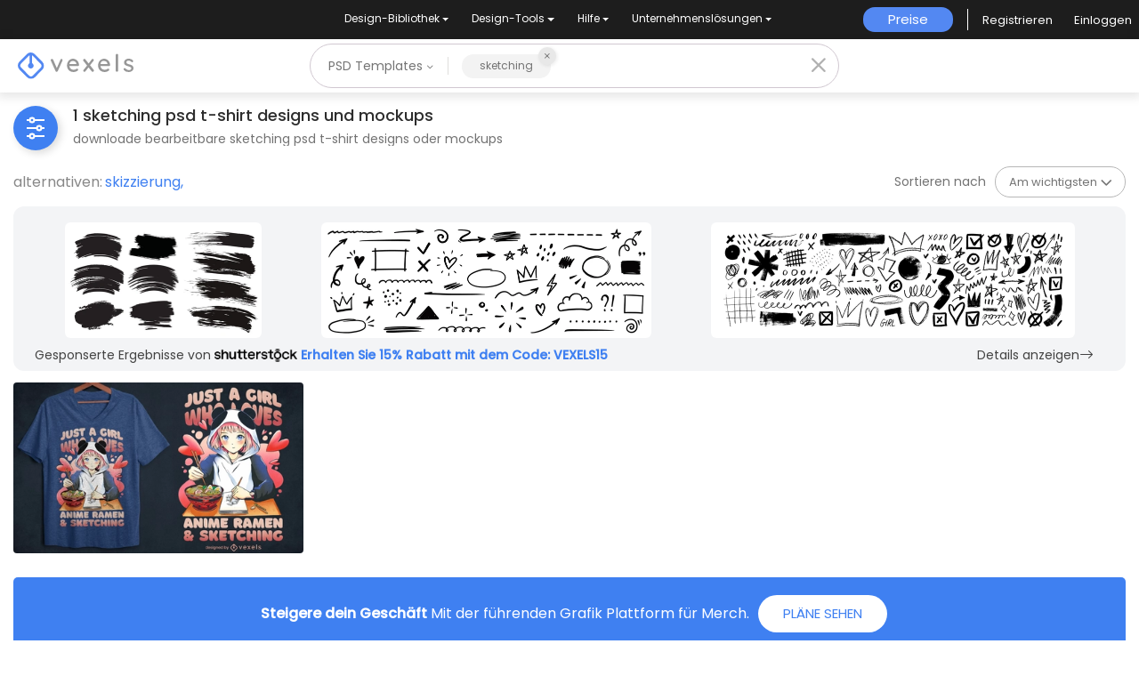

--- FILE ---
content_type: text/html; charset=utf-8
request_url: https://de.vexels.com/merch/psd/sketching/
body_size: 31953
content:
<!doctype html>
<html data-n-head-ssr lang="de" data-n-head="%7B%22lang%22:%7B%22ssr%22:%22de%22%7D%7D">
  <head >
    <title>Sketching PSD T-Shirt Designs &amp; Mockups Vorlagen</title><meta data-n-head="ssr" charset="utf-8"><meta data-n-head="ssr" name="viewport" content="width=device-width, initial-scale=1"><meta data-n-head="ssr" name="p:domain_verify" content="b91e6ce2306fb8a6d200c8c9f57d7347"><meta data-n-head="ssr" data-hid="i18n-og" property="og:locale" content="de"><meta data-n-head="ssr" data-hid="i18n-og-alt-en" property="og:locale:alternate" content="en"><meta data-n-head="ssr" data-hid="i18n-og-alt-es" property="og:locale:alternate" content="es"><meta data-n-head="ssr" data-hid="i18n-og-alt-pt" property="og:locale:alternate" content="pt"><meta data-n-head="ssr" data-hid="description" name="description" content="Bearbeitbare sketching PSD T-Shirt Designs &amp; Mockups | Skalierbar Unbegrenzte Designs, benutzerdefinierte Texte, Farben, Bilder, Hintergrund | Druckfertig &amp; Lizenz für PODs"><meta data-n-head="ssr" data-hid="robots" name="robots" content="all"><meta data-n-head="ssr" data-hid="og:title" name="og:title" content="Sketching PSD T-Shirt Designs &amp; Mockups Vorlagen"><meta data-n-head="ssr" data-hid="og:type" name="og:type" content="website"><meta data-n-head="ssr" data-hid="og:url" name="og:url" content="https://de.vexels.com/merch/psd/sketching/"><meta data-n-head="ssr" data-hid="og:description" name="og:description" content="Bearbeitbare sketching PSD T-Shirt Designs &amp; Mockups | Skalierbar Unbegrenzte Designs, benutzerdefinierte Texte, Farben, Bilder, Hintergrund | Druckfertig &amp; Lizenz für PODs"><meta data-n-head="ssr" data-hid="og:image" name="og:image" content="https://images.vexels.com/media/users/3/289150/raw/fb9ac3a3782a3bf816f8b139a8aa91a5-anime-maedchen-ramen-und-t-shirt-design-skizzieren.jpg"><meta data-n-head="ssr" data-hid="twitter:card" name="twitter:card" content="summary_large_image"><meta data-n-head="ssr" data-hid="twitter:url" name="twitter:url" content="https://de.vexels.com/merch/psd/sketching/"><meta data-n-head="ssr" data-hid="twitter:title" name="twitter:title" content="Sketching PSD T-Shirt Designs &amp; Mockups Vorlagen"><meta data-n-head="ssr" data-hid="twitter:description" name="twitter:description" content="Bearbeitbare sketching PSD T-Shirt Designs &amp; Mockups | Skalierbar Unbegrenzte Designs, benutzerdefinierte Texte, Farben, Bilder, Hintergrund | Druckfertig &amp; Lizenz für PODs"><meta data-n-head="ssr" data-hid="twitter:image" name="twitter:image" content="https://images.vexels.com/media/users/3/289150/raw/fb9ac3a3782a3bf816f8b139a8aa91a5-anime-maedchen-ramen-und-t-shirt-design-skizzieren.jpg"><link data-n-head="ssr" rel="dns-prefetch" href="https://api.vexels.com/v1/"><link data-n-head="ssr" rel="dns-prefetch" href="https://images.vexels.com/"><link data-n-head="ssr" rel="dns-prefetch" href="https://cdn.vexels.com/"><link data-n-head="ssr" rel="preconnect" href="https://api.vexels.com/v1/" crossorigin="true"><link data-n-head="ssr" rel="preconnect" href="https://images.vexels.com/" crossorigin="true"><link data-n-head="ssr" rel="preconnect" href="https://cdn.vexels.com/" crossorigin="true"><link data-n-head="ssr" rel="icon" type="image/x-icon" href="https://cdn.vexels.com/favicon.ico"><link data-n-head="ssr" rel="preload" href="https://cdn.vexels.com/fonts/poppins/poppins-regular.woff2" as="font" type="font/woff2" crossorigin="true"><link data-n-head="ssr" rel="preload" href="https://cdn.vexels.com/fonts/poppins/poppins-500.woff2" as="font" type="font/woff2" crossorigin="true"><link data-n-head="ssr" rel="stylesheet" type="text/css" href="https://unpkg.com/@phosphor-icons/web@2.0.3/src/bold/style.css"><link data-n-head="ssr" data-hid="i18n-can" rel="canonical" href="https://de.vexels.com/merch/psd/sketching/"><script data-n-head="ssr" type="text/javascript">(function(w, d, s, l, i) {
          w[l] = w[l] || [];
          w[l].push({
            "gtm.start": new Date().getTime(),
            event: "gtm.js",
          });
          var f = d.getElementsByTagName(s)[0],
            j = d.createElement(s),
            dl = l != "dataLayer" ? "&l=" + l : "";
          j.async = true;
          j.src =
            "https://www.googletagmanager.com/gtm.js?id=" +
            i +
            dl +
            "&gtm_auth=AU1ugrxhJK_EQcp9wg5qxA&gtm_preview=env-1&gtm_cookies_win=x";
          f.parentNode.insertBefore(j, f);
        })(window, document, "script", "dataLayer", "GTM-W3R8R6G");</script><script data-n-head="ssr" src="https://apis.google.com/js/platform.js?onload=init" async defer></script><script data-n-head="ssr" src="https://accounts.google.com/gsi/client" async defer></script><script data-n-head="ssr" src="https://js.stripe.com/v3/"></script><script data-n-head="ssr" type="application/ld+json">[{"@context":"https://schema.org","@type":"ImageObject","contentUrl":"https://images.vexels.com/media/users/3/289150/raw/fb9ac3a3782a3bf816f8b139a8aa91a5-anime-maedchen-ramen-und-t-shirt-design-skizzieren.jpg","name":"Anime-Mädchen Ramen und T-Shirt-Design skizzieren","thumbnailUrl":"https://images.vexels.com/media/users/3/289150/raw/fb9ac3a3782a3bf816f8b139a8aa91a5-anime-maedchen-ramen-und-t-shirt-design-skizzieren.jpg?w=360","creator":{"@type":"Organization","name":"Vexels"},"acquireLicensePage":"https://de.vexels.com/merch-plans/","copyrightNotice":"Vexels","license":"https://www.vexels.com/terms-and-conditions/","creditText":"Vexels","identifier":289150}]</script><noscript data-n-head="ssr">&lt;iframe src=&quot;https://www.googletagmanager.com/ns.html?id=GTM-W3R8R6G&amp;gtm_auth=AU1ugrxhJK_EQcp9wg5qxA&amp;gtm_preview=env-1&amp;gtm_cookies_win=x&quot; height=&quot;0&quot; width=&quot;0&quot; style=&quot;display:none;visibility:hidden&quot;&gt;&lt;/iframe&gt;</noscript><link rel="preload" href="https://cdn.vexels.com/ef7fd44.js" as="script"><link rel="preload" href="https://cdn.vexels.com/d2d245d.js" as="script"><link rel="preload" href="https://cdn.vexels.com/199.11166aecddf6b8b0ae5a.css" as="style"><link rel="preload" href="https://cdn.vexels.com/2e863c0.js" as="script"><link rel="preload" href="https://cdn.vexels.com/26.dfc1a1af7561f4ea4d14.css" as="style"><link rel="preload" href="https://cdn.vexels.com/6132ea8.js" as="script"><link rel="preload" href="https://cdn.vexels.com/fonts/vexels-icons.4e3e20a.eot" as="font" type="font/eot" crossorigin><link rel="preload" href="https://cdn.vexels.com/fonts/vexels-icons.a009b91.ttf" as="font" type="font/ttf" crossorigin><link rel="preload" href="https://cdn.vexels.com/fonts/vexels-icons.e030896.woff2" as="font" type="font/woff2" crossorigin><link rel="preload" href="https://cdn.vexels.com/fonts/vexels-icons.019e084.woff" as="font" type="font/woff" crossorigin><link rel="preload" href="https://cdn.vexels.com/fonts/bootstrap-icons.b51ba93.woff2" as="font" type="font/woff2" crossorigin><link rel="preload" href="https://cdn.vexels.com/fonts/bootstrap-icons.dc86a56.woff" as="font" type="font/woff" crossorigin><link rel="preload" href="https://cdn.vexels.com/6a1b8c8.js" as="script"><link rel="preload" href="https://cdn.vexels.com/0.da416a7bdf1e012b2fe0.css" as="style"><link rel="preload" href="https://cdn.vexels.com/d6622b5.js" as="script"><link rel="preload" href="https://cdn.vexels.com/1.70710d1216a1314df476.css" as="style"><link rel="preload" href="https://cdn.vexels.com/8fb02a8.js" as="script"><link rel="stylesheet" href="https://cdn.vexels.com/199.11166aecddf6b8b0ae5a.css"><link rel="stylesheet" href="https://cdn.vexels.com/26.dfc1a1af7561f4ea4d14.css"><link rel="stylesheet" href="https://cdn.vexels.com/0.da416a7bdf1e012b2fe0.css"><link rel="stylesheet" href="https://cdn.vexels.com/1.70710d1216a1314df476.css">
  </head>
  <body >
    <div data-server-rendered="true" id="__nuxt"><!----><div id="__layout"><div id="app" class="merch page-merch-psd-search"><div class="overlay" style="display:none;"></div> <div id="header-container" class="header-container" data-v-dd62a8f8><div class="top-menu-container" data-v-dd62a8f8><div class="main-options" data-v-7e3b14b2 data-v-dd62a8f8><div class="navbar-select-row" data-v-7e3b14b2><nav class="navbar wrapper navbar-light navbar-expand p-0" data-v-4a8792a0 data-v-7e3b14b2><ul class="navbar-nav" data-v-4a8792a0><li class="nav-bar-options nav-item b-nav-dropdown dropdown option-item" data-v-4a8792a0><button class="nav-link vx-dropdown dropdown-toggle" data-v-4a8792a0><span data-v-4a8792a0>
          Design-Bibliothek
        </span> <!----></button> <ul class="dropdown-menu" data-v-4a8792a0><li class="nav-dropdow-item" data-v-4a8792a0><div style="--text-color:#fff;--text-size:0.875rem;" data-v-7e85c9f0 data-v-4a8792a0><a href="/merch/neue-designs/" class="dropdown-item" data-v-7e85c9f0>Neue Merch Designs
    <!----></a></div></li><li class="nav-dropdow-item" data-v-4a8792a0><div style="--text-color:#fff;--text-size:0.875rem;" data-v-7e85c9f0 data-v-4a8792a0><a href="/merch/designs/t-shirt/" class="dropdown-item" data-v-7e85c9f0>T-Shirts
    <!----></a></div></li><li class="nav-dropdow-item" data-v-4a8792a0><div style="--text-color:#fff;--text-size:0.875rem;" data-v-7e85c9f0 data-v-4a8792a0><a href="/merch/vectors/" class="dropdown-item" data-v-7e85c9f0>Vektoren
    <!----></a></div></li><li class="nav-dropdow-item" data-v-4a8792a0><div style="--text-color:#fff;--text-size:0.875rem;" data-v-7e85c9f0 data-v-4a8792a0><a href="/merch/designs-im-trend/" class="dropdown-item" data-v-7e85c9f0>Trendige Merch Designs
    <!----></a></div></li><li class="nav-dropdow-item" data-v-4a8792a0><div style="--text-color:#fff;--text-size:0.875rem;" data-v-7e85c9f0 data-v-4a8792a0><a href="/merch/png/" class="dropdown-item" data-v-7e85c9f0>PNGs &amp; SVGs
    <!----></a></div></li><li class="nav-dropdow-item" data-v-4a8792a0><div style="--text-color:#fff;--text-size:0.875rem;" data-v-7e85c9f0 data-v-4a8792a0><a href="https://de.vexels.com/mockup-generator/" rel="noopener noreferrer" class="dropdown-item" data-v-7e85c9f0>Mockups
    <!----></a></div></li><li class="nav-dropdow-item" data-v-4a8792a0><div style="--text-color:#fff;--text-size:0.875rem;" data-v-7e85c9f0 data-v-4a8792a0><a href="/merch/psd/t-shirt-template/" class="dropdown-item" data-v-7e85c9f0>T-Shirt PSD-Vorlagen
    <!----></a></div></li><li class="nav-dropdow-item" data-v-4a8792a0><div style="--text-color:#fff;--text-size:0.875rem;" data-v-7e85c9f0 data-v-4a8792a0><a href="https://de.vexels.com/merch/designs/?sort=latest" rel="noopener noreferrer" class="dropdown-item" data-v-7e85c9f0>Entdecken Sie Designs
    <!----></a></div></li><li class="nav-dropdow-item" data-v-4a8792a0><div style="--text-color:#fff;--text-size:0.875rem;" data-v-7e85c9f0 data-v-4a8792a0><a href="/merch/vectors/kdp/" class="dropdown-item" data-v-7e85c9f0>KDP Designs
    <!----></a></div></li><li class="nav-dropdow-item" data-v-4a8792a0><div style="--text-color:#fff;--text-size:0.875rem;" data-v-7e85c9f0 data-v-4a8792a0><a href="/merch/designs/poster/" class="dropdown-item" data-v-7e85c9f0>Posters
    <!----></a></div></li><li class="nav-dropdow-item" data-v-4a8792a0><div style="--text-color:#fff;--text-size:0.875rem;" data-v-7e85c9f0 data-v-4a8792a0><a href="/merch/designs/mug/" class="dropdown-item" data-v-7e85c9f0>Becher
    <!----></a></div></li><li class="nav-dropdow-item" data-v-4a8792a0><div style="--text-color:#fff;--text-size:0.875rem;" data-v-7e85c9f0 data-v-4a8792a0><a href="/merch/designs/phone-case/" class="dropdown-item" data-v-7e85c9f0>Handytaschen
    <!----></a></div></li><li class="nav-dropdow-item" data-v-4a8792a0><div style="--text-color:#fff;--text-size:0.875rem;" data-v-7e85c9f0 data-v-4a8792a0><a href="/merch/designs/tote-bag/" class="dropdown-item" data-v-7e85c9f0>Tragetaschen
    <!----></a></div></li><li class="nav-dropdow-item" data-v-4a8792a0><div style="--text-color:#fff;--text-size:0.875rem;" data-v-7e85c9f0 data-v-4a8792a0><a href="/merch/designs/throw-pillow/" class="dropdown-item" data-v-7e85c9f0>Kopfkissen
    <!----></a></div></li></ul></li><li class="nav-bar-options nav-item b-nav-dropdown dropdown option-item" data-v-4a8792a0><button class="nav-link vx-dropdown dropdown-toggle" data-v-4a8792a0><span data-v-4a8792a0>
          Design-Tools
        </span> <!----></button> <ul class="dropdown-menu" data-v-4a8792a0><li class="nav-dropdow-item" data-v-4a8792a0><div style="--text-color:#fff;--text-size:0.875rem;" data-v-7e85c9f0 data-v-4a8792a0><a href="https://de.vexels.com/designer/" rel="noopener noreferrer" class="dropdown-item" data-v-7e85c9f0>Merch Designer
    <div class="pill" data-v-7e85c9f0>Neu!</div></a></div></li><li class="nav-dropdow-item" data-v-4a8792a0><div style="--text-color:#fff;--text-size:0.875rem;" data-v-7e85c9f0 data-v-4a8792a0><a href="https://mockups.vexels.com/" rel="noopener noreferrer" class="dropdown-item" data-v-7e85c9f0>Mockup Generator
    <!----></a></div></li><li class="nav-dropdow-item" data-v-4a8792a0><div style="--text-color:#fff;--text-size:0.875rem;" data-v-7e85c9f0 data-v-4a8792a0><a href="https://de.vexels.com/ai-design-generator-tool/" rel="noopener noreferrer" class="dropdown-item" data-v-7e85c9f0>Ki-Design-Generator
    <!----></a></div></li><li class="nav-dropdow-item" data-v-4a8792a0><div style="--text-color:#fff;--text-size:0.875rem;" data-v-7e85c9f0 data-v-4a8792a0><a href="https://de.vexels.com/image-vectorizer/" rel="noopener noreferrer" class="dropdown-item" data-v-7e85c9f0>Vektorisierer
    <!----></a></div></li><li class="nav-dropdow-item" data-v-4a8792a0><div style="--text-color:#fff;--text-size:0.875rem;" data-v-7e85c9f0 data-v-4a8792a0><a href="https://designer.vexels.com/?section=quotes" rel="noopener noreferrer" class="dropdown-item" data-v-7e85c9f0>Quote Generator
    <!----></a></div></li><li class="nav-dropdow-item" data-v-4a8792a0><div style="--text-color:#fff;--text-size:0.875rem;" data-v-7e85c9f0 data-v-4a8792a0><a href="https://www.vexels.com/t-shirt-maker/" rel="noopener noreferrer" class="dropdown-item" data-v-7e85c9f0>T-Shirt Maker (alt)
    <!----></a></div></li></ul></li><li class="nav-bar-options nav-item b-nav-dropdown dropdown option-item" data-v-4a8792a0><button class="nav-link vx-dropdown dropdown-toggle" data-v-4a8792a0><span data-v-4a8792a0>
          Hilfe
        </span> <!----></button> <ul class="dropdown-menu" data-v-4a8792a0><li class="nav-dropdow-item" data-v-4a8792a0><div style="--text-color:#fff;--text-size:0.875rem;" data-v-7e85c9f0 data-v-4a8792a0><a href="https://de.vexels.com/merch-digest/" rel="noopener noreferrer" class="dropdown-item" data-v-7e85c9f0>Merch Digest
    <!----></a></div></li><li class="nav-dropdow-item" data-v-4a8792a0><div style="--text-color:#fff;--text-size:0.875rem;" data-v-7e85c9f0 data-v-4a8792a0><a href="https://de.vexels.com/blog/" rel="noopener noreferrer" class="dropdown-item" data-v-7e85c9f0>Blog
    <!----></a></div></li><li class="nav-dropdow-item" data-v-4a8792a0><div style="--text-color:#fff;--text-size:0.875rem;" data-v-7e85c9f0 data-v-4a8792a0><a href="https://vexels.crisp.help/en/" rel="noopener noreferrer" class="dropdown-item" data-v-7e85c9f0>Hilfezentrum
    <!----></a></div></li><li class="nav-dropdow-item" data-v-4a8792a0><div style="--text-color:#fff;--text-size:0.875rem;" data-v-7e85c9f0 data-v-4a8792a0><a href="https://de.vexels.com/all-about-merch/" rel="noopener noreferrer" class="dropdown-item" data-v-7e85c9f0>Über Merch erfahren
    <!----></a></div></li><li class="nav-dropdow-item" data-v-4a8792a0><div style="--text-color:#fff;--text-size:0.875rem;" data-v-7e85c9f0 data-v-4a8792a0><a href="https://feedback.vexels.com/top" rel="noopener noreferrer" class="dropdown-item" data-v-7e85c9f0>Feedback
    <!----></a></div></li></ul></li><li class="nav-bar-options nav-item b-nav-dropdown dropdown option-item" data-v-4a8792a0><button class="nav-link vx-dropdown dropdown-toggle" data-v-4a8792a0><span data-v-4a8792a0>
          Unternehmenslösungen
        </span> <!----></button> <ul class="dropdown-menu" data-v-4a8792a0><li class="nav-dropdow-item" data-v-4a8792a0><div style="--text-color:#fff;--text-size:0.875rem;" data-v-7e85c9f0 data-v-4a8792a0><a href="https://de.vexels.com/enterprise/" rel="noopener noreferrer" class="dropdown-item" data-v-7e85c9f0>Unternehmen
    <!----></a></div></li><li class="nav-dropdow-item" data-v-4a8792a0><div style="--text-color:#fff;--text-size:0.875rem;" data-v-7e85c9f0 data-v-4a8792a0><a href="https://de.vexels.com/api/" rel="noopener noreferrer" class="dropdown-item" data-v-7e85c9f0>API-Zugriff
    <!----></a></div></li><li class="nav-dropdow-item" data-v-4a8792a0><div style="--text-color:#fff;--text-size:0.875rem;" data-v-7e85c9f0 data-v-4a8792a0><a href="https://de.vexels.com/design-studio/" rel="noopener noreferrer" class="dropdown-item" data-v-7e85c9f0>Designstudio
    <!----></a></div></li><li class="nav-dropdow-item" data-v-4a8792a0><div style="--text-color:#fff;--text-size:0.875rem;" data-v-7e85c9f0 data-v-4a8792a0><a href="https://de.vexels.com/bulk-design-production/" rel="noopener noreferrer" class="dropdown-item" data-v-7e85c9f0>Massendesign-Produktion
    <!----></a></div></li></ul></li></ul></nav></div> <div class="right-side-container" data-v-7e3b14b2><span id="" data-v-0d4b0944 data-v-7e3b14b2><!----> <a href="/merch-plans/top-menu/" class="vexels-button align-items-center justify-content-center full  14 custom-text-white" style="background:#5388F2;height:28px;" data-v-0d4b0944><span class="inner-text d-flex align-items-center" data-v-0d4b0944>
      Preise
    </span></a> <!----> <!----></span> <span class="menu-separator" data-v-7e3b14b2></span> <span class="user-section" data-v-8d5b91be data-v-7e3b14b2><span class="text-white" style="display:none;" data-v-8d5b91be>Loading...</span> <span style="display:;" data-v-8d5b91be><div class="d-flex justify-content-center align-items-center" data-v-8d5b91be><div class="signup mr-4 auth" data-v-8d5b91be><span class="mb-0" data-v-8d5b91be>Registrieren</span></div> <div class="login auth" data-v-8d5b91be><span class="mb-0" data-v-8d5b91be>Einloggen</span></div></div></span></span></div></div></div> <div class="vx-nav" style="box-shadow:0px 2px 11px 3px rgba(0, 0, 0, 0.1);" data-v-dd62a8f8><div class="logo-section-container col" data-v-dd62a8f8 data-v-dd62a8f8><div class="wrapper" data-v-3cb26879 data-v-dd62a8f8><a href="/" data-v-3cb26879><img src="https://cdn.vexels.com/img/logo-variants/default-logo-variant.svg" alt="vexels logo" width="130" height="29" class="vexels-logo" data-v-3cb26879></a></div></div> <div class="col-md-6 search-bar-container col" data-v-dd62a8f8 data-v-dd62a8f8><div class="search-bar-wrapper hide-merch-design" data-v-dd62a8f8><div class="search-bar" data-v-f36cf574 data-v-dd62a8f8><div class="pretty-select" data-v-d5d315ac data-v-f36cf574><button type="button" class="flex dimensions-button" data-v-d5d315ac>
    PSD Templates
    <i class="ph-bold ph-caret-down" style="font-size:9px;" data-v-d5d315ac></i></button> <!----></div> <div class="search-bar-container" data-v-a5afa200 data-v-f36cf574><div class="search-input-container" data-v-a5afa200><div class="input-wrapper" data-v-0c55ae87 data-v-a5afa200><div class="bubbles-container" data-v-aede0160 data-v-0c55ae87><div class="bubble" data-v-aede0160><span class="text" data-v-aede0160>sketching</span> <div data-v-aede0160><div class="cross" data-v-aede0160><div class="svg-icon-container" data-v-aede0160><span class="svg-icon icon-close #737373 custom-color  custom-color-stroke " style="width:14px;font-size:14px;--custom-color:#737373;color:#737373;"></span></div></div></div></div></div> <div class="input-container" style="display:none;" data-v-0c55ae87><input aria-label="Suchleiste" type="text" value="sketching" class="input-search" data-v-0c55ae87></div></div></div> <!----></div> <div class="search-icon-container" style="display:none;" data-v-f36cf574><i class="ph-bold ph-magnifying-glass" style="font-size:24px;" data-v-f36cf574></i></div> <div class="search-icon-container close" style="display:;" data-v-f36cf574><i class="ph-bold ph-x" style="font-size:24px;" data-v-f36cf574></i></div></div></div></div> <div class="col d-flex justify-content-end align-items-center" data-v-dd62a8f8><div class="col-auto d-lg-none p-1" data-v-dd62a8f8><div data-v-dd62a8f8><div id="menu-mobile-modal___BV_modal_outer_" style="position:absolute;z-index:1040;" data-v-0a83b78b><div id="menu-mobile-modal" role="dialog" aria-hidden="true" aria-describedby="menu-mobile-modal___BV_modal_body_" class="modal fade" style="padding-left:;padding-right:;display:none;"><div class="modal-dialog modal-md modal-dialog-centered"><!----><div id="menu-mobile-modal___BV_modal_content_" tabindex="-1" class="modal-content"><header id="menu-mobile-modal___BV_modal_header_" class="modal-header"><span data-v-123adda6 data-v-0a83b78b><div class="svg-icon-container" data-v-123adda6><span class="svg-icon icon-close white custom-color  custom-color-stroke " style="width:20px;font-size:40px;--custom-color:white;color:white;"></span></div></span></header><div id="menu-mobile-modal___BV_modal_body_" class="modal-body"> <div class="mobile-menu d-block d-xl-none p-4 container" data-v-50e0e5a8 data-v-50e0e5a8 data-v-0a83b78b><div class="row mb-5 d-flex flex-column" data-v-50e0e5a8 data-v-50e0e5a8><div data-v-50e0e5a8><!----> <h4 class="menu-header d-flex justify-content-between align-items-center" data-v-50e0e5a8><span class="submenu-title" data-v-50e0e5a8>Design-Bibliothek</span> <div class="svg-icon-container" data-v-50e0e5a8><span class="svg-icon icon-bootstrap-chevron-down  custom-color-stroke " style="width:16px;font-size:16px;"></span></div></h4> <ul class="contents" data-v-50e0e5a8><li class="link-submenu" data-v-50e0e5a8><div style="--text-color:#202020;--text-size:13px;" data-v-7e85c9f0 data-v-50e0e5a8><a href="/merch/neue-designs/" data-v-7e85c9f0>Neue Merch Designs
    <!----></a></div></li><li class="link-submenu" data-v-50e0e5a8><div style="--text-color:#202020;--text-size:13px;" data-v-7e85c9f0 data-v-50e0e5a8><a href="/merch/designs/t-shirt/" data-v-7e85c9f0>T-Shirts
    <!----></a></div></li><li class="link-submenu" data-v-50e0e5a8><div style="--text-color:#202020;--text-size:13px;" data-v-7e85c9f0 data-v-50e0e5a8><a href="/merch/vectors/" data-v-7e85c9f0>Vektoren
    <!----></a></div></li><li class="link-submenu" data-v-50e0e5a8><div style="--text-color:#202020;--text-size:13px;" data-v-7e85c9f0 data-v-50e0e5a8><a href="/merch/designs-im-trend/" data-v-7e85c9f0>Trendige Merch Designs
    <!----></a></div></li><li class="link-submenu" data-v-50e0e5a8><div style="--text-color:#202020;--text-size:13px;" data-v-7e85c9f0 data-v-50e0e5a8><a href="/merch/png/" data-v-7e85c9f0>PNGs &amp; SVGs
    <!----></a></div></li><li class="link-submenu" data-v-50e0e5a8><div style="--text-color:#202020;--text-size:13px;" data-v-7e85c9f0 data-v-50e0e5a8><a href="https://de.vexels.com/mockup-generator/" rel="noopener noreferrer" data-v-7e85c9f0>Mockups
    <!----></a></div></li><li class="link-submenu" data-v-50e0e5a8><div style="--text-color:#202020;--text-size:13px;" data-v-7e85c9f0 data-v-50e0e5a8><a href="/merch/psd/t-shirt-template/" data-v-7e85c9f0>T-Shirt PSD-Vorlagen
    <!----></a></div></li><li class="link-submenu" data-v-50e0e5a8><div style="--text-color:#202020;--text-size:13px;" data-v-7e85c9f0 data-v-50e0e5a8><a href="https://de.vexels.com/merch/designs/?sort=latest" rel="noopener noreferrer" data-v-7e85c9f0>Entdecken Sie Designs
    <!----></a></div></li><li class="link-submenu" data-v-50e0e5a8><div style="--text-color:#202020;--text-size:13px;" data-v-7e85c9f0 data-v-50e0e5a8><a href="/merch/vectors/kdp/" data-v-7e85c9f0>KDP Designs
    <!----></a></div></li><li class="link-submenu" data-v-50e0e5a8><div style="--text-color:#202020;--text-size:13px;" data-v-7e85c9f0 data-v-50e0e5a8><a href="/merch/designs/poster/" data-v-7e85c9f0>Posters
    <!----></a></div></li><li class="link-submenu" data-v-50e0e5a8><div style="--text-color:#202020;--text-size:13px;" data-v-7e85c9f0 data-v-50e0e5a8><a href="/merch/designs/mug/" data-v-7e85c9f0>Becher
    <!----></a></div></li><li class="link-submenu" data-v-50e0e5a8><div style="--text-color:#202020;--text-size:13px;" data-v-7e85c9f0 data-v-50e0e5a8><a href="/merch/designs/phone-case/" data-v-7e85c9f0>Handytaschen
    <!----></a></div></li><li class="link-submenu" data-v-50e0e5a8><div style="--text-color:#202020;--text-size:13px;" data-v-7e85c9f0 data-v-50e0e5a8><a href="/merch/designs/tote-bag/" data-v-7e85c9f0>Tragetaschen
    <!----></a></div></li><li class="link-submenu" data-v-50e0e5a8><div style="--text-color:#202020;--text-size:13px;" data-v-7e85c9f0 data-v-50e0e5a8><a href="/merch/designs/throw-pillow/" data-v-7e85c9f0>Kopfkissen
    <!----></a></div></li></ul> <hr class="m-0" data-v-50e0e5a8></div><div data-v-50e0e5a8><!----> <h4 class="menu-header d-flex justify-content-between align-items-center" data-v-50e0e5a8><span class="submenu-title" data-v-50e0e5a8>Design-Tools</span> <div class="svg-icon-container" data-v-50e0e5a8><span class="svg-icon icon-bootstrap-chevron-down  custom-color-stroke " style="width:16px;font-size:16px;"></span></div></h4> <ul class="contents" data-v-50e0e5a8><li class="link-submenu" data-v-50e0e5a8><div style="--text-color:#202020;--text-size:13px;" data-v-7e85c9f0 data-v-50e0e5a8><a href="https://de.vexels.com/designer/" rel="noopener noreferrer" data-v-7e85c9f0>Merch Designer
    <div class="pill" data-v-7e85c9f0>Neu!</div></a></div></li><li class="link-submenu" data-v-50e0e5a8><div style="--text-color:#202020;--text-size:13px;" data-v-7e85c9f0 data-v-50e0e5a8><a href="https://mockups.vexels.com/" rel="noopener noreferrer" data-v-7e85c9f0>Mockup Generator
    <!----></a></div></li><li class="link-submenu" data-v-50e0e5a8><div style="--text-color:#202020;--text-size:13px;" data-v-7e85c9f0 data-v-50e0e5a8><a href="https://de.vexels.com/ai-design-generator-tool/" rel="noopener noreferrer" data-v-7e85c9f0>Ki-Design-Generator
    <!----></a></div></li><li class="link-submenu" data-v-50e0e5a8><div style="--text-color:#202020;--text-size:13px;" data-v-7e85c9f0 data-v-50e0e5a8><a href="https://de.vexels.com/image-vectorizer/" rel="noopener noreferrer" data-v-7e85c9f0>Vektorisierer
    <!----></a></div></li><li class="link-submenu" data-v-50e0e5a8><div style="--text-color:#202020;--text-size:13px;" data-v-7e85c9f0 data-v-50e0e5a8><a href="https://designer.vexels.com/?section=quotes" rel="noopener noreferrer" data-v-7e85c9f0>Quote Generator
    <!----></a></div></li><li class="link-submenu" data-v-50e0e5a8><div style="--text-color:#202020;--text-size:13px;" data-v-7e85c9f0 data-v-50e0e5a8><a href="https://www.vexels.com/t-shirt-maker/" rel="noopener noreferrer" data-v-7e85c9f0>T-Shirt Maker (alt)
    <!----></a></div></li></ul> <hr class="m-0" data-v-50e0e5a8></div><div data-v-50e0e5a8><!----> <h4 class="menu-header d-flex justify-content-between align-items-center" data-v-50e0e5a8><span class="submenu-title" data-v-50e0e5a8>Hilfe</span> <div class="svg-icon-container" data-v-50e0e5a8><span class="svg-icon icon-bootstrap-chevron-down  custom-color-stroke " style="width:16px;font-size:16px;"></span></div></h4> <ul class="contents" data-v-50e0e5a8><li class="link-submenu" data-v-50e0e5a8><div style="--text-color:#202020;--text-size:13px;" data-v-7e85c9f0 data-v-50e0e5a8><a href="https://de.vexels.com/merch-digest/" rel="noopener noreferrer" data-v-7e85c9f0>Merch Digest
    <!----></a></div></li><li class="link-submenu" data-v-50e0e5a8><div style="--text-color:#202020;--text-size:13px;" data-v-7e85c9f0 data-v-50e0e5a8><a href="https://de.vexels.com/blog/" rel="noopener noreferrer" data-v-7e85c9f0>Blog
    <!----></a></div></li><li class="link-submenu" data-v-50e0e5a8><div style="--text-color:#202020;--text-size:13px;" data-v-7e85c9f0 data-v-50e0e5a8><a href="https://vexels.crisp.help/en/" rel="noopener noreferrer" data-v-7e85c9f0>Hilfezentrum
    <!----></a></div></li><li class="link-submenu" data-v-50e0e5a8><div style="--text-color:#202020;--text-size:13px;" data-v-7e85c9f0 data-v-50e0e5a8><a href="https://de.vexels.com/all-about-merch/" rel="noopener noreferrer" data-v-7e85c9f0>Über Merch erfahren
    <!----></a></div></li><li class="link-submenu" data-v-50e0e5a8><div style="--text-color:#202020;--text-size:13px;" data-v-7e85c9f0 data-v-50e0e5a8><a href="https://feedback.vexels.com/top" rel="noopener noreferrer" data-v-7e85c9f0>Feedback
    <!----></a></div></li></ul> <hr class="m-0" data-v-50e0e5a8></div><div data-v-50e0e5a8><!----> <h4 class="menu-header d-flex justify-content-between align-items-center" data-v-50e0e5a8><span class="submenu-title" data-v-50e0e5a8>Unternehmenslösungen</span> <div class="svg-icon-container" data-v-50e0e5a8><span class="svg-icon icon-bootstrap-chevron-down  custom-color-stroke " style="width:16px;font-size:16px;"></span></div></h4> <ul class="contents" data-v-50e0e5a8><li class="link-submenu" data-v-50e0e5a8><div style="--text-color:#202020;--text-size:13px;" data-v-7e85c9f0 data-v-50e0e5a8><a href="https://de.vexels.com/enterprise/" rel="noopener noreferrer" data-v-7e85c9f0>Unternehmen
    <!----></a></div></li><li class="link-submenu" data-v-50e0e5a8><div style="--text-color:#202020;--text-size:13px;" data-v-7e85c9f0 data-v-50e0e5a8><a href="https://de.vexels.com/api/" rel="noopener noreferrer" data-v-7e85c9f0>API-Zugriff
    <!----></a></div></li><li class="link-submenu" data-v-50e0e5a8><div style="--text-color:#202020;--text-size:13px;" data-v-7e85c9f0 data-v-50e0e5a8><a href="https://de.vexels.com/design-studio/" rel="noopener noreferrer" data-v-7e85c9f0>Designstudio
    <!----></a></div></li><li class="link-submenu" data-v-50e0e5a8><div style="--text-color:#202020;--text-size:13px;" data-v-7e85c9f0 data-v-50e0e5a8><a href="https://de.vexels.com/bulk-design-production/" rel="noopener noreferrer" data-v-7e85c9f0>Massendesign-Produktion
    <!----></a></div></li></ul> <hr class="m-0" data-v-50e0e5a8></div></div> <span id="" data-v-0d4b0944 data-v-50e0e5a8><!----> <a href="/merch-plans/menu-mobile/" class="vexels-button align-items-center justify-content-center full green  custom-text-white w-100" data-v-0d4b0944><span class="inner-text d-flex align-items-center" data-v-0d4b0944>PLÄNE</span></a> <!----> <!----></span></div></div><!----></div><!----></div></div><!----></div> <button aria-label="Menü Kippschalter" class="d-lg-none bg-transparent border-0"><i class="ph-bold ph-list" style="font-size:24px;"></i></button></div></div></div></div> <div class="bottom-searchbar show-lg" data-v-dd62a8f8><div class="search-tags" data-v-8ff230f4><div id="search-filter" class="vx-icon filter merch" data-v-8ff230f4><span class="icon-filter" data-v-8ff230f4><span class="line" data-v-8ff230f4></span> <span class="line" data-v-8ff230f4></span> <span class="line" data-v-8ff230f4></span></span></div></div> <div class="search-bar" data-v-f36cf574><div class="pretty-select" data-v-d5d315ac data-v-f36cf574><button type="button" class="flex dimensions-button" data-v-d5d315ac>
    PSD Templates
    <i class="ph-bold ph-caret-down" style="font-size:9px;" data-v-d5d315ac></i></button> <!----></div> <div class="search-bar-container" data-v-a5afa200 data-v-f36cf574><div class="search-input-container" data-v-a5afa200><div class="input-wrapper" data-v-0c55ae87 data-v-a5afa200><div class="bubbles-container" data-v-aede0160 data-v-0c55ae87><div class="bubble" data-v-aede0160><span class="text" data-v-aede0160>sketching</span> <div data-v-aede0160><div class="cross" data-v-aede0160><div class="svg-icon-container" data-v-aede0160><span class="svg-icon icon-close #737373 custom-color  custom-color-stroke " style="width:14px;font-size:14px;--custom-color:#737373;color:#737373;"></span></div></div></div></div></div> <div class="input-container" style="display:none;" data-v-0c55ae87><input aria-label="Suchleiste" type="text" value="sketching" class="input-search" data-v-0c55ae87></div></div></div> <!----></div> <div class="search-icon-container" style="display:none;" data-v-f36cf574><i class="ph-bold ph-magnifying-glass" style="font-size:24px;" data-v-f36cf574></i></div> <div class="search-icon-container close" style="display:;" data-v-f36cf574><i class="ph-bold ph-x" style="font-size:24px;" data-v-f36cf574></i></div></div></div> <!----></div> <div class="main"><div data-fetch-key="0" class="mb-4 container-fluid"><div class="row"><aside class="filters-wrapper d-lg-block d-none" data-v-5cd1bee5><div class="overlay" style="display:none;" data-v-5cd1bee5></div> <div class="sidebar-wrapper" style="top:70px;" data-v-5cd1bee5><div class="sidebar-fixed" data-v-5cd1bee5><div class="px-3" data-v-5cd1bee5><div class="collapse-title" data-v-5cd1bee5><div class="d-md-none d-flex justify-content-end w-100" data-v-5cd1bee5><button aria-label="Filter Header ausblenden" class="btn" data-v-5cd1bee5><div class="svg-icon-container" data-v-5cd1bee5><span class="svg-icon icon-bootstrap-x  custom-color-stroke " style="width:20px;font-size:20px;"></span></div></button></div> <div class="align-items-center d-flex pt-md-2 w-100" data-v-5cd1bee5><label for="Image type" class="title d-flex align-items-center" data-v-5cd1bee5>
              Inhalt
              <div class="svg-icon-container when-open" data-v-5cd1bee5><span class="svg-icon icon-bootstrap-caret-up-fill  custom-color-stroke " style="width:9px;font-size:9px;"></span></div> <div class="svg-icon-container when-closed" data-v-5cd1bee5><span class="svg-icon icon-bootstrap-caret-down-fill  custom-color-stroke " style="width:9px;font-size:9px;"></span></div></label> <button aria-label="Filter Header ausblenden" class="btn d-none d-md-block px-0" data-v-5cd1bee5><div class="svg-icon-container vx-btn-chevron exp-bg-hover" data-v-5cd1bee5><span class="svg-icon icon-bootstrap-chevron-left  custom-color-stroke " style="width:12px;font-size:12px;"></span></div></button></div></div> <div id="collapse-1" class="collapse show" data-v-5cd1bee5><span id="" class="mb-2 mr-2 d-inline-flex" style="color:'inherit';--border:1.5px solid #E6E6E6;" data-v-0d4b0944 data-v-5cd1bee5><a href="/merch/designs/sketching/" class="vexels-button align-items-center justify-content-center outline-hover  small-medium custom-text- exp-bg-hover hover-text-white exp-border-hover exp-font-hover" style="color:#737373;" data-v-0d4b0944><span class="inner-text d-flex align-items-center" data-v-0d4b0944>
            All
          </span></a> <!----> <!----> <!----></span><span id="" class="mb-2 mr-2 d-inline-flex" style="color:'inherit';--border:1.5px solid #E6E6E6;" data-v-0d4b0944 data-v-5cd1bee5><a href="/merch/vectors/sketching/" class="vexels-button align-items-center justify-content-center outline-hover  small-medium custom-text- exp-bg-hover hover-text-white exp-border-hover exp-font-hover" style="color:#737373;" data-v-0d4b0944><span class="inner-text d-flex align-items-center" data-v-0d4b0944>
            Merch Vectors
          </span></a> <!----> <!----> <!----></span><span id="" class="mb-2 mr-2 d-inline-flex" style="color:'inherit';--border:1.5px solid transparent;" data-v-0d4b0944 data-v-5cd1bee5><a href="/merch/psd/sketching/" aria-current="page" class="exact-active-link nuxt-link-active vexels-button align-items-center justify-content-center exp exp-bg small-medium custom-text-white" style="color:white;" data-v-0d4b0944><span class="inner-text d-flex align-items-center" data-v-0d4b0944>
            PSD Templates
          </span></a> <!----> <!----> <!----></span><span id="" class="mb-2 mr-2 d-inline-flex" style="color:'inherit';--border:1.5px solid #E6E6E6;" data-v-0d4b0944 data-v-5cd1bee5><a href="/merch/png/sketching/" class="vexels-button align-items-center justify-content-center outline-hover  small-medium custom-text- exp-bg-hover hover-text-white exp-border-hover exp-font-hover" style="color:#737373;" data-v-0d4b0944><span class="inner-text d-flex align-items-center" data-v-0d4b0944>
            PNGs For Merch
          </span></a> <!----> <!----> <!----></span><span id="" class="mb-2 mr-2 d-inline-flex" style="color:'inherit';--border:1.5px solid #E6E6E6;" data-v-0d4b0944 data-v-5cd1bee5><a href="/merch/editable-online/sketching/" class="vexels-button align-items-center justify-content-center outline-hover  small-medium custom-text- exp-bg-hover hover-text-white exp-border-hover exp-font-hover" style="color:#737373;" data-v-0d4b0944><span class="inner-text d-flex align-items-center" data-v-0d4b0944>
            Editable Online
          </span></a> <!----> <!----> <!----></span></div></div> <hr data-v-5cd1bee5> <div class="px-3" data-v-5cd1bee5><div class="collapse-title mt-2" data-v-5cd1bee5><label for="Image type" class="title d-flex align-items-center" data-v-5cd1bee5>
            Filter
            <div class="svg-icon-container when-open" data-v-5cd1bee5><span class="svg-icon icon-bootstrap-caret-up-fill  custom-color-stroke " style="width:9px;font-size:9px;"></span></div> <div class="svg-icon-container when-closed" data-v-5cd1bee5><span class="svg-icon icon-bootstrap-caret-down-fill  custom-color-stroke " style="width:9px;font-size:9px;"></span></div></label></div> <div id="collapse-filters" class="collapse show" data-v-5cd1bee5><fieldset aria-describedby="" class="form-group" data-v-5cd1bee5><!----><div tabindex="-1" role="group" class="bv-no-focus-ring"><div id="attributes-group" role="group" tabindex="-1" class="bv-no-focus-ring" data-v-5cd1bee5><div class="d-flex py-1 filter-toggle" data-v-5cd1bee5><span class="mb-0" data-v-5cd1bee5>Bearbeitbarer Text</span> <div class="ml-auto mr-n2 toggle custom-control custom-switch" data-v-5cd1bee5><input type="checkbox" name="attributes-group" value="editable_text" class="custom-control-input"><label class="custom-control-label"></label></div></div></div> <div id="attributes-group" role="group" tabindex="-1" class="bv-no-focus-ring" data-v-5cd1bee5><div class="d-flex py-1 filter-toggle" data-v-5cd1bee5><span class="mb-0" data-v-5cd1bee5>T-Shirt-Hersteller</span> <div class="ml-auto mr-n2 toggle custom-control custom-switch" data-v-5cd1bee5><input type="checkbox" name="attributes-group" value="tshirt_maker" class="custom-control-input"><label class="custom-control-label"></label></div></div></div> <div id="excluded-attributes-group" role="group" tabindex="-1" class="bv-no-focus-ring" data-v-5cd1bee5><div class="d-flex py-1 filter-toggle" data-v-5cd1bee5><span class="mb-0" data-v-5cd1bee5>AI ausschließen</span> <div class="ml-auto mr-n2 toggle custom-control custom-switch" data-v-5cd1bee5><input type="checkbox" name="excluded-attributes-group" value="ai" class="custom-control-input"><label class="custom-control-label"></label></div></div></div><!----><!----><!----></div></fieldset></div></div> <hr data-v-5cd1bee5> <div class="px-3" data-v-5cd1bee5><div class="collapse-title mt-2" data-v-5cd1bee5><label for="Image type" class="title d-flex align-items-center" data-v-5cd1bee5>
            Nischen
            <div class="svg-icon-container when-open" data-v-5cd1bee5><span class="svg-icon icon-bootstrap-caret-up-fill  custom-color-stroke " style="width:9px;font-size:9px;"></span></div> <div class="svg-icon-container when-closed" data-v-5cd1bee5><span class="svg-icon icon-bootstrap-caret-down-fill  custom-color-stroke " style="width:9px;font-size:9px;"></span></div></label></div> <div id="collapse-niches" class="row collapse show" data-v-5cd1bee5><div class="col-12 col-md-6 my-2" data-v-5cd1bee5><a href="/nischen/ethnisches-essen/" class="exp-font" data-v-5cd1bee5><button type="button" class="vx-btn small w-100 text-center d-block niche-block" style="--bg-image:url('https://images.vexels.com/contents/niches/ethnic-food/ethnic-food-design-cover.jpg');" data-v-5cd1bee5>
                Ethnic food
              </button></a></div><div class="col-12 col-md-6 my-2" data-v-5cd1bee5><a href="/nischen/anime/" class="exp-font" data-v-5cd1bee5><button type="button" class="vx-btn small w-100 text-center d-block niche-block" style="--bg-image:url('https://images.vexels.com/contents/niches/anime/anime-design-cover.jpg');" data-v-5cd1bee5>
                Anime
              </button></a></div><div class="col-12 col-md-6 my-2" data-v-5cd1bee5><a href="/nischen/hobby/" class="exp-font" data-v-5cd1bee5><button type="button" class="vx-btn small w-100 text-center d-block niche-block" style="--bg-image:url('https://images.vexels.com/contents/niches/hobby/hobby-design-cover.jpg');" data-v-5cd1bee5>
                Hobby
              </button></a></div><div class="col-12 col-md-6 my-2" data-v-5cd1bee5><a href="/nischen/t-shirt-design/" class="exp-font" data-v-5cd1bee5><button type="button" class="vx-btn small w-100 text-center d-block niche-block" style="--bg-image:url('https://images.vexels.com/contents/niches/t-shirt-design/t-shirt-design-design-cover.jpg');" data-v-5cd1bee5>
                T-shirt designs
              </button></a></div></div></div> <hr data-v-5cd1bee5> <div class="px-3" data-v-5cd1bee5><div class="collapse-title mt-2" data-v-5cd1bee5><label for="Image type" class="title d-flex align-items-center" data-v-5cd1bee5>
            Online Tools
            <div class="svg-icon-container when-open" data-v-5cd1bee5><span class="svg-icon icon-bootstrap-caret-up-fill  custom-color-stroke " style="width:9px;font-size:9px;"></span></div> <div class="svg-icon-container when-closed" data-v-5cd1bee5><span class="svg-icon icon-bootstrap-caret-down-fill  custom-color-stroke " style="width:9px;font-size:9px;"></span></div></label></div> <div id="collapse-3" class="collapse show" data-v-5cd1bee5><div class="content" data-v-5cd1bee5><a href="https://www.vexels.com/t-shirt-maker/" rel="noopener noreferrer" target="_blank" data-v-5cd1bee5>T-Shirt-Hersteller</a> <a href="https://mockups.vexels.com/" rel="noopener noreferrer" target="_blank" data-v-5cd1bee5>Mockup-Generator</a> <a href="https://logomaker.vexels.com/" rel="noopener noreferrer" target="_blank" data-v-5cd1bee5>Logo-Maker</a></div></div></div> <hr data-v-5cd1bee5> <div class="px-3" data-v-5cd1bee5><a href="/mockups/" data-v-5cd1bee5><section class="card-see-more" data-v-5cd1bee5><img loading="lazy" src="https://cdn.vexels.com/img/t-shirt-for-link-to-mockups-landing.png?fmt=webp" alt="T-shirt Mockup" class="img-mockup" data-v-5cd1bee5> <div class="content" data-v-5cd1bee5><h5 class="title" data-v-5cd1bee5>
                Find The Perfect Mockup
              </h5> <div class="see-more" data-v-5cd1bee5><p class="text-primary" data-v-5cd1bee5>See more</p> <div class="svg-icon-container" data-v-5cd1bee5><span class="svg-icon icon-bootstrap-arrow-right  custom-color-stroke " style="width:20px;font-size:16px;"></span></div></div></div></section></a></div></div></div></aside> <div class="search-section col"><div data-v-459a746b><div class="search-header-container" data-v-459a746b><div class="toggle" style="display:;" data-v-459a746b><div class="search-tags" data-v-8ff230f4 data-v-459a746b><div id="search-filter" class="vx-icon filter merch" data-v-8ff230f4><span class="icon-filter" data-v-8ff230f4><span class="line" data-v-8ff230f4></span> <span class="line" data-v-8ff230f4></span> <span class="line" data-v-8ff230f4></span></span></div></div></div> <div class="title-description-container" data-v-459a746b><div class="title" data-v-459a746b><h1 data-v-459a746b>1 sketching PSD T-Shirt Designs und Mockups</h1></div> <div class="description" data-v-459a746b><h2 data-v-459a746b>Downloade bearbeitbare sketching PSD T-Shirt Designs oder Mockups</h2></div></div></div> <div class="filters-container" data-v-459a746b><div class="tags-container" data-v-459a746b><span class="relateds-title" data-v-459a746b>Alternativen:</span> <div class="related-link" data-v-459a746b><a href="/merch/designs/skizzierung/" data-v-459a746b>skizzierung</a><span data-v-459a746b>, </span></div><div class="related-link" data-v-459a746b><a href="/merch/designs/" data-v-459a746b></a><!----></div></div> <div class="sort-by" data-v-459a746b><div currentPage="1" totalPages="1" nextPageLink="/merch/psd/sketching/p/2/" prevPageLink="/merch/psd/sketching/" topPaginator="true" class="sort-by-container" data-v-a5a7097a data-v-459a746b><p class="sort-title" data-v-a5a7097a>Sortieren nach</p> <div class="position-relative" data-v-a5a7097a><span id="" data-v-0d4b0944 data-v-a5a7097a><!----> <!----> <!----> <div class="inner-text d-flex align-items-center vexels-button align-items-center justify-content-center outline-hover  small-medium custom-text-white exp-bg-hover hover-text-white exp-border-hover exp-font-hover" style="color:#737373;" data-v-0d4b0944>Am wichtigsten
      <div class="svg-icon-container ml-1 invert-90" data-v-a5a7097a><span class="svg-icon icon-arrow #737373 custom-color  custom-color-stroke " style="width:12px;font-size:12px;--custom-color:#737373;color:#737373;"></span></div></div></span> <!----></div></div></div></div></div> <!----> <div data-fetch-key="data-v-5c338c9d:0" class="flex flex-column bg-gray-100 mb-2 px-4 py-2 rounded-xl h-[185px] justify-end" data-v-5c338c9d><div class="flex flex-wrap gap-2 overflow-hidden max-h-[150px]" data-v-5c338c9d><a target="_blank" rel="sponsored" aria-label="Sponsored Images" href="https://shutterstock.7eer.net/c/5952453/560528/1305?u=https%3A%2F%2Fwww.shutterstock.com%2Fimage-photo%2Fpaint-brush-vorlagen-grunge-schwarz-skizze-2475839515&amp;subId1=merch-psd-search___en&amp;subId2=sketching" class="rounded-md overflow-hidden justify-center items-center flex-auto max-h-full h-[150px] flex relative" style="clip-path:inset(0 0 9px 0);" data-v-5c338c9d><div class="rounded-md h-[130px] overflow-hidden" data-v-5c338c9d><img src="https://image.shutterstock.com/image-vector/paint-brush-templates-grunge-dark-260nw-2475839515.jpg" alt="Paint Brush Vorlagen Grunge Schwarz Skizze." class="h-[140px]" data-v-5c338c9d></div></a><a target="_blank" rel="sponsored" aria-label="Sponsored Images" href="https://shutterstock.7eer.net/c/5952453/560528/1305?u=https%3A%2F%2Fwww.shutterstock.com%2Fimage-photo%2Flinien-shape-marker-unterstrichen-pfeil-herz-pinsel-element-set-hand-gezeichnete-2477913981&amp;subId1=merch-psd-search___en&amp;subId2=sketching" class="rounded-md overflow-hidden justify-center items-center flex-auto max-h-full h-[150px] flex relative" style="clip-path:inset(0 0 9px 0);" data-v-5c338c9d><div class="rounded-md h-[130px] overflow-hidden" data-v-5c338c9d><img src="https://image.shutterstock.com/image-vector/line-shape-marker-underline-arrow-260nw-2477913981.jpg" alt="Linien-Shape-Marker unterstrichen, Pfeil, Herz-Pinsel-Element-Set. Hand gezeichnete Skizze Marker unterstreichen Form, Pfeil, Herz Kritzel Pinsel Pinsel Strich Element. Krone, liebt Grafik-Ikone. Vektorillustration" class="h-[140px]" data-v-5c338c9d></div></a><a target="_blank" rel="sponsored" aria-label="Sponsored Images" href="https://shutterstock.7eer.net/c/5952453/560528/1305?u=https%3A%2F%2Fwww.shutterstock.com%2Fimage-photo%2Fkohle-graffiti-doodle-punk-und-g%C3%BCrtelf%C3%B6rmige-kollektion-handgezeichnete-2387690975&amp;subId1=merch-psd-search___en&amp;subId2=sketching" class="rounded-md overflow-hidden justify-center items-center flex-auto max-h-full h-[150px] flex relative" style="clip-path:inset(0 0 9px 0);" data-v-5c338c9d><div class="rounded-md h-[130px] overflow-hidden" data-v-5c338c9d><img src="https://image.shutterstock.com/image-vector/charcoal-graffiti-doodle-punk-girly-260nw-2387690975.jpg" alt="Kohle Graffiti-Doodle-Punk und gürtelförmige Kollektion. Handgezeichnete abstrakte Schreib- und Kniggläser, kreative Formen, Bleistiftsymbole. Schreib, Schrott, Sterne, Kronen, lockige Linien." class="h-[140px]" data-v-5c338c9d></div></a><a target="_blank" rel="sponsored" aria-label="Sponsored Images" href="https://shutterstock.7eer.net/c/5952453/560528/1305?u=https%3A%2F%2Fwww.shutterstock.com%2Fimage-photo%2Fpfeillinie-kreide-handgezeichnete-pinsel-vektorgrafik-set-2475486231&amp;subId1=merch-psd-search___en&amp;subId2=sketching" class="rounded-md overflow-hidden justify-center items-center flex-auto max-h-full h-[150px] flex relative" style="clip-path:inset(0 0 9px 0);" data-v-5c338c9d><div class="rounded-md h-[130px] overflow-hidden" data-v-5c338c9d><img src="https://image.shutterstock.com/image-vector/arrow-line-chalk-hand-drawn-260nw-2475486231.jpg" alt="Pfeillinie Kreide Handgezeichnete Pinsel Vektorgrafik Set. Grunge Quadrat, Spirale, Pfeil Element Kritzel Linie Pinsel Hand gezeichnete Skizze Design. Grunge abstrakte Kreide, Buntstiftstift. Vektorillustration." class="h-[140px]" data-v-5c338c9d></div></a><a target="_blank" rel="sponsored" aria-label="Sponsored Images" href="https://shutterstock.7eer.net/c/5952453/560528/1305?u=https%3A%2F%2Fwww.shutterstock.com%2Fimage-photo%2Fsch%C3%B6nes-m%C3%A4dchen-mit-gro%C3%9Fen-breiten-offenen-2505870901&amp;subId1=merch-psd-search___en&amp;subId2=sketching" class="rounded-md overflow-hidden justify-center items-center flex-auto max-h-full h-[150px] flex relative" style="clip-path:inset(0 0 9px 0);" data-v-5c338c9d><div class="rounded-md h-[130px] overflow-hidden" data-v-5c338c9d><img src="https://image.shutterstock.com/image-vector/beautiful-girl-large-wide-open-260nw-2505870901.jpg" alt="Schönes Mädchen mit großen breiten offenen Augen, Pop-Art-Porträt, Vektorgrafik, Umriss" class="h-[140px]" data-v-5c338c9d></div></a><a target="_blank" rel="sponsored" aria-label="Sponsored Images" href="https://shutterstock.7eer.net/c/5952453/560528/1305?u=https%3A%2F%2Fwww.shutterstock.com%2Fimage-photo%2Fline-arrow-hand-drawn-shape-brush-2561784579&amp;subId1=merch-psd-search___en&amp;subId2=sketching" class="rounded-md overflow-hidden justify-center items-center flex-auto max-h-full h-[150px] flex relative" style="clip-path:inset(0 0 9px 0);" data-v-5c338c9d><div class="rounded-md h-[130px] overflow-hidden" data-v-5c338c9d><img src="https://image.shutterstock.com/image-vector/line-arrow-hand-drawn-shape-260nw-2561784579.jpg" alt="Line arrow hand drawn shape brush underline stroke element vector set. Hand drawn doodle sketch arrow, circle, star brush stroke scribble underline icon. Marker doodle heart vector illustration." class="h-[140px]" data-v-5c338c9d></div></a><a target="_blank" rel="sponsored" aria-label="Sponsored Images" href="https://shutterstock.7eer.net/c/5952453/560528/1305?u=https%3A%2F%2Fwww.shutterstock.com%2Fimage-photo%2Fvektorgrafik-mit-markierungen-dralllinien-und-pfeilen-2543335177&amp;subId1=merch-psd-search___en&amp;subId2=sketching" class="rounded-md overflow-hidden justify-center items-center flex-auto max-h-full h-[150px] flex relative" style="clip-path:inset(0 0 9px 0);" data-v-5c338c9d><div class="rounded-md h-[130px] overflow-hidden" data-v-5c338c9d><img src="https://image.shutterstock.com/image-vector/vector-set-highlight-markers-swirl-260nw-2543335177.jpg" alt="Vektorgrafik mit Markierungen, Dralllinien und Pfeilen. Betonungsformen und Herzklotzen mit handgezeichneten Strichen. Abstrakte skizzenhafte Elemente für Text." class="h-[140px]" data-v-5c338c9d></div></a><a target="_blank" rel="sponsored" aria-label="Sponsored Images" href="https://shutterstock.7eer.net/c/5952453/560528/1305?u=https%3A%2F%2Fwww.shutterstock.com%2Fimage-photo%2Farthropoden-insektenart-verschiedene-k%C3%A4fer-libellenfliege-grasshopper-zentipede-2401104055&amp;subId1=merch-psd-search___en&amp;subId2=sketching" class="rounded-md overflow-hidden justify-center items-center flex-auto max-h-full h-[150px] flex relative" style="clip-path:inset(0 0 9px 0);" data-v-5c338c9d><div class="rounded-md h-[130px] overflow-hidden" data-v-5c338c9d><img src="https://image.shutterstock.com/image-vector/arthropod-insect-species-set-various-260nw-2401104055.jpg" alt="Arthropoden-Insektenart Verschiedene Käfer, Käfer. Libellenfliege, Grasshopper, Zentipede, Mantis, heiliger Scharab. Tropisches Fauna-Farbbuch. Contour handgezeichnet, einzelne Vektorgrafiken auf Weiß" class="h-[140px]" data-v-5c338c9d></div></a><a target="_blank" rel="sponsored" aria-label="Sponsored Images" href="https://shutterstock.7eer.net/c/5952453/560528/1305?u=https%3A%2F%2Fwww.shutterstock.com%2Fimage-photo%2Fline-art-fish-animal-one-continuous-2639699119&amp;subId1=merch-psd-search___en&amp;subId2=sketching" class="rounded-md overflow-hidden justify-center items-center flex-auto max-h-full h-[150px] flex relative" style="clip-path:inset(0 0 9px 0);" data-v-5c338c9d><div class="rounded-md h-[130px] overflow-hidden" data-v-5c338c9d><img src="https://image.shutterstock.com/image-vector/line-art-fish-animal-one-260nw-2639699119.jpg" alt="Line Art Fish Animal. One Continuous Outline Sea Underwater Mascot Silhouette. Fresh Marine Mediterranean Food Restraint Logo. Modern Wavy Sketch Stroke Contour Drawing Icon. " class="h-[140px]" data-v-5c338c9d></div></a><a target="_blank" rel="sponsored" aria-label="Sponsored Images" href="https://shutterstock.7eer.net/c/5952453/560528/1305?u=https%3A%2F%2Fwww.shutterstock.com%2Fimage-photo%2Fder-rahmen-ist-pflanzlich-locken-wein-2644794435&amp;subId1=merch-psd-search___en&amp;subId2=sketching" class="rounded-md overflow-hidden justify-center items-center flex-auto max-h-full h-[150px] flex relative" style="clip-path:inset(0 0 9px 0);" data-v-5c338c9d><div class="rounded-md h-[130px] overflow-hidden" data-v-5c338c9d><img src="https://image.shutterstock.com/image-vector/frame-vegetal-curly-vine-dandelions-260nw-2644794435.jpg" alt="Der Rahmen ist pflanzlich. Locken Wein und Löwenzahn. Bild für Hand. Lineares Blumenmuster. Muster für Buchumschlag." class="h-[140px]" data-v-5c338c9d></div></a><a target="_blank" rel="sponsored" aria-label="Sponsored Images" href="https://shutterstock.7eer.net/c/5952453/560528/1305?u=https%3A%2F%2Fwww.shutterstock.com%2Fimage-photo%2Fabstrakter-hintergrund-schwarze-pinselstriche-auf-wei%C3%9Fem-2447203913&amp;subId1=merch-psd-search___en&amp;subId2=sketching" class="rounded-md overflow-hidden justify-center items-center flex-auto max-h-full h-[150px] flex relative" style="clip-path:inset(0 0 9px 0);" data-v-5c338c9d><div class="rounded-md h-[130px] overflow-hidden" data-v-5c338c9d><img src="https://image.shutterstock.com/image-vector/abstract-background-black-paint-brush-260nw-2447203913.jpg" alt="Abstrakter Hintergrund, schwarze Pinselstriche auf weißem Aquarellpapier." class="h-[140px]" data-v-5c338c9d></div></a><a target="_blank" rel="sponsored" aria-label="Sponsored Images" href="https://shutterstock.7eer.net/c/5952453/560528/1305?u=https%3A%2F%2Fwww.shutterstock.com%2Fimage-photo%2Fdoodles-stars-hearts-arrows-music-notes-2571198667&amp;subId1=merch-psd-search___en&amp;subId2=sketching" class="rounded-md overflow-hidden justify-center items-center flex-auto max-h-full h-[150px] flex relative" style="clip-path:inset(0 0 9px 0);" data-v-5c338c9d><div class="rounded-md h-[130px] overflow-hidden" data-v-5c338c9d><img src="https://image.shutterstock.com/image-vector/doodles-stars-hearts-arrows-music-260nw-2571198667.jpg" alt="Doodles of stars, hearts, arrows, and music notes. Fun, whimsical doodles with clouds and flowers. Playful doodles in black and white, featuring various symbols. Hand drawn vector set." class="h-[140px]" data-v-5c338c9d></div></a><a target="_blank" rel="sponsored" aria-label="Sponsored Images" href="https://shutterstock.7eer.net/c/5952453/560528/1305?u=https%3A%2F%2Fwww.shutterstock.com%2Fimage-photo%2Fdoodle-s%C3%BC%C3%9Fe-glitter-pen-elemente-herz-pfeil-2285217409&amp;subId1=merch-psd-search___en&amp;subId2=sketching" class="rounded-md overflow-hidden justify-center items-center flex-auto max-h-full h-[150px] flex relative" style="clip-path:inset(0 0 9px 0);" data-v-5c338c9d><div class="rounded-md h-[130px] overflow-hidden" data-v-5c338c9d><img src="https://image.shutterstock.com/image-vector/doodle-cute-glitter-pen-line-260nw-2285217409.jpg" alt="Doodle süße Glitter Pen-Elemente. Doodle Herz, Pfeil, Stern, funkelnde Dekoration Symbol gesetzt Symbol gesetzt. Einfache Sketch Linie Stil Betonung, Aufmerksamkeit, Muster Elemente. Vektorgrafik." class="h-[140px]" data-v-5c338c9d></div></a><a target="_blank" rel="sponsored" aria-label="Sponsored Images" href="https://shutterstock.7eer.net/c/5952453/560528/1305?u=https%3A%2F%2Fwww.shutterstock.com%2Fimage-photo%2Fgruppe-gehackter-pfeile-und-rahmen-handgezeichnete-2290400207&amp;subId1=merch-psd-search___en&amp;subId2=sketching" class="rounded-md overflow-hidden justify-center items-center flex-auto max-h-full h-[150px] flex relative" style="clip-path:inset(0 0 9px 0);" data-v-5c338c9d><div class="rounded-md h-[130px] overflow-hidden" data-v-5c338c9d><img src="https://image.shutterstock.com/image-vector/group-chalked-arrows-frames-hand-260nw-2290400207.jpg" alt="Gruppe gehackter Pfeile und Rahmen. Handgezeichnete schwarze Kohlensymbole für handgezeichnete Diagramme. Vektordoodle Markierzeichnung. Freehe und verschiedene gebogene Pfeile, wirbeln, Kreuze, Kreise und Prüfzeichen." class="h-[140px]" data-v-5c338c9d></div></a><a target="_blank" rel="sponsored" aria-label="Sponsored Images" href="https://shutterstock.7eer.net/c/5952453/560528/1305?u=https%3A%2F%2Fwww.shutterstock.com%2Fimage-photo%2Fsch%C3%B6ne-monochrome-lineare-vektorgrafik-f%C3%BCr-die-2228249811&amp;subId1=merch-psd-search___en&amp;subId2=sketching" class="rounded-md overflow-hidden justify-center items-center flex-auto max-h-full h-[150px] flex relative" style="clip-path:inset(0 0 9px 0);" data-v-5c338c9d><div class="rounded-md h-[130px] overflow-hidden" data-v-5c338c9d><img src="https://image.shutterstock.com/image-vector/beautiful-monochrome-linear-vector-illustration-260nw-2228249811.jpg" alt="Schöne monochrome lineare Vektorgrafik für die Seite des Farbbuchs für Erwachsene mit dekorativer Fischsilhouette einzeln auf weißem Hintergrund" class="h-[140px]" data-v-5c338c9d></div></a><a target="_blank" rel="sponsored" aria-label="Sponsored Images" href="https://shutterstock.7eer.net/c/5952453/560528/1305?u=https%3A%2F%2Fwww.shutterstock.com%2Fimage-photo%2Fwinterlandschaft-mit-kleinem-einzelhaus-und-pinienb%C3%A4umen-2476136965&amp;subId1=merch-psd-search___en&amp;subId2=sketching" class="rounded-md overflow-hidden justify-center items-center flex-auto max-h-full h-[150px] flex relative" style="clip-path:inset(0 0 9px 0);" data-v-5c338c9d><div class="rounded-md h-[130px] overflow-hidden" data-v-5c338c9d><img src="https://image.shutterstock.com/image-vector/winter-landscape-small-isolated-house-260nw-2476136965.jpg" alt="Winterlandschaft mit kleinem Einzelhaus und Pinienbäumen Skizze" class="h-[140px]" data-v-5c338c9d></div></a><a target="_blank" rel="sponsored" aria-label="Sponsored Images" href="https://shutterstock.7eer.net/c/5952453/560528/1305?u=https%3A%2F%2Fwww.shutterstock.com%2Fimage-photo%2Fgesch%C3%A4ftsdoodle-set-grafische-skizze-der-vektorfinanzierungs-teamwork-strategie-handgezeichnetes-2499696167&amp;subId1=merch-psd-search___en&amp;subId2=sketching" class="rounded-md overflow-hidden justify-center items-center flex-auto max-h-full h-[150px] flex relative" style="clip-path:inset(0 0 9px 0);" data-v-5c338c9d><div class="rounded-md h-[130px] overflow-hidden" data-v-5c338c9d><img src="https://image.shutterstock.com/image-vector/business-doodle-set-vector-finance-260nw-2499696167.jpg" alt="Geschäftsdoodle-Set, grafische Skizze der Vektorfinanzierungs-Teamwork-Strategie, handgezeichnetes Kritzeldiagramm. Brainstormmentsplanung, Teamkommunikation, Geldstatistik, Ideenschild. Infografik für Geschäftsdoodles" class="h-[140px]" data-v-5c338c9d></div></a><a target="_blank" rel="sponsored" aria-label="Sponsored Images" href="https://shutterstock.7eer.net/c/5952453/560528/1305?u=https%3A%2F%2Fwww.shutterstock.com%2Fimage-photo%2Fgestalten-sie-abstrakt-auf-trendigem-vektorhintergrund-2208364141&amp;subId1=merch-psd-search___en&amp;subId2=sketching" class="rounded-md overflow-hidden justify-center items-center flex-auto max-h-full h-[150px] flex relative" style="clip-path:inset(0 0 9px 0);" data-v-5c338c9d><div class="rounded-md h-[130px] overflow-hidden" data-v-5c338c9d><img src="https://image.shutterstock.com/image-vector/shape-abstract-trendy-style-vector-260nw-2208364141.jpg" alt="Gestalten Sie abstrakt auf trendigem Vektorhintergrund und verschiedene einzelne Kollektionen. Kreatives modernes Design. Mit ausgeschnittenem Papiercollage-Halfton-Element " class="h-[140px]" data-v-5c338c9d></div></a><a target="_blank" rel="sponsored" aria-label="Sponsored Images" href="https://shutterstock.7eer.net/c/5952453/560528/1305?u=https%3A%2F%2Fwww.shutterstock.com%2Fimage-photo%2Funterstreichen-sie-die-skizze-betonung-pfeil-form-set-2234814005&amp;subId1=merch-psd-search___en&amp;subId2=sketching" class="rounded-md overflow-hidden justify-center items-center flex-auto max-h-full h-[150px] flex relative" style="clip-path:inset(0 0 9px 0);" data-v-5c338c9d><div class="rounded-md h-[130px] overflow-hidden" data-v-5c338c9d><img src="https://image.shutterstock.com/image-vector/sketch-underline-emphasis-arrow-shape-260nw-2234814005.jpg" alt="Unterstreichen Sie die Skizze, Betonung, Pfeil-Form-Set. Handgezeichneter Pinselstrich, Highlight, Sprachblase, unterstreichen, funkelndes Element. Vektorgrafik." class="h-[140px]" data-v-5c338c9d></div></a><a target="_blank" rel="sponsored" aria-label="Sponsored Images" href="https://shutterstock.7eer.net/c/5952453/560528/1305?u=https%3A%2F%2Fwww.shutterstock.com%2Fimage-photo%2Fsketch-cat-detailed-drawing-feline-illustration-2599082239&amp;subId1=merch-psd-search___en&amp;subId2=sketching" class="rounded-md overflow-hidden justify-center items-center flex-auto max-h-full h-[150px] flex relative" style="clip-path:inset(0 0 9px 0);" data-v-5c338c9d><div class="rounded-md h-[130px] overflow-hidden" data-v-5c338c9d><img src="https://image.shutterstock.com/image-vector/sketch-cat-detailed-drawing-feline-260nw-2599082239.jpg" alt="Sketch of a cat, detailed cat drawing, feline illustration. The cat is in a walking pose, with its tail raised. Cat sketch emphasizes fur texture and feline features. Vintage vector illustration." class="h-[140px]" data-v-5c338c9d></div></a><a target="_blank" rel="sponsored" aria-label="Sponsored Images" href="https://shutterstock.7eer.net/c/5952453/560528/1305?u=https%3A%2F%2Fwww.shutterstock.com%2Fimage-photo%2Fkinderbucheinband-mit-goldenem-pfauenmuster-im-l%C3%B6wenzahn-rahmen-2644796241&amp;subId1=merch-psd-search___en&amp;subId2=sketching" class="rounded-md overflow-hidden justify-center items-center flex-auto max-h-full h-[150px] flex relative" style="clip-path:inset(0 0 9px 0);" data-v-5c338c9d><div class="rounded-md h-[130px] overflow-hidden" data-v-5c338c9d><img src="https://image.shutterstock.com/image-vector/childrens-book-covers-gold-peacock-260nw-2644796241.jpg" alt="Kinderbucheinband mit goldenem Pfauenmuster im Löwenzahn-Rahmen. Skizze von Vögeln. Ornithologie. Wilde Fauna. Wilde Vögel. Tiergeschichten. Magische Feder." class="h-[140px]" data-v-5c338c9d></div></a><a target="_blank" rel="sponsored" aria-label="Sponsored Images" href="https://shutterstock.7eer.net/c/5952453/560528/1305?u=https%3A%2F%2Fwww.shutterstock.com%2Fimage-photo%2Fpfeillinie-handgezeichnete-pinsel-vektorgrafik-set-grunge-2489567109&amp;subId1=merch-psd-search___en&amp;subId2=sketching" class="rounded-md overflow-hidden justify-center items-center flex-auto max-h-full h-[150px] flex relative" style="clip-path:inset(0 0 9px 0);" data-v-5c338c9d><div class="rounded-md h-[130px] overflow-hidden" data-v-5c338c9d><img src="https://image.shutterstock.com/image-vector/arrow-line-hand-drawn-brush-260nw-2489567109.jpg" alt="Pfeillinie Handgezeichnete Pinsel Vektorgrafik Set. Grunge Quadrat, Spirale, Pfeil Element Kritzel Linie Pinsel Hand gezeichnete Skizze Design. Grunge abstrakte Kreide, Buntstiftstift. Vektorillustration." class="h-[140px]" data-v-5c338c9d></div></a><a target="_blank" rel="sponsored" aria-label="Sponsored Images" href="https://shutterstock.7eer.net/c/5952453/560528/1305?u=https%3A%2F%2Fwww.shutterstock.com%2Fimage-photo%2Fhandschrift-text-skizze-notizen-vintage-tinte-2493902913&amp;subId1=merch-psd-search___en&amp;subId2=sketching" class="rounded-md overflow-hidden justify-center items-center flex-auto max-h-full h-[150px] flex relative" style="clip-path:inset(0 0 9px 0);" data-v-5c338c9d><div class="rounded-md h-[130px] overflow-hidden" data-v-5c338c9d><img src="https://image.shutterstock.com/image-vector/handwriting-text-sketch-notes-vintage-260nw-2493902913.jpg" alt="Handschrift Text Skizze Notizen, Vintage Tinte geschrieben Hintergrund, schmutzige Spritzer Tagebuch Vektorgrafik alte Flecken. Stift kritzeln abstrakte Textur Kalligraphie Dokument, griechisches Retro Grunge Papier. Handschriftzeichen" class="h-[140px]" data-v-5c338c9d></div></a><a target="_blank" rel="sponsored" aria-label="Sponsored Images" href="https://shutterstock.7eer.net/c/5952453/560528/1305?u=https%3A%2F%2Fwww.shutterstock.com%2Fimage-photo%2Fhandgezeichnetes-nahtloses-muster-radieschen-mit-laubhintergrund-2223374965&amp;subId1=merch-psd-search___en&amp;subId2=sketching" class="rounded-md overflow-hidden justify-center items-center flex-auto max-h-full h-[150px] flex relative" style="clip-path:inset(0 0 9px 0);" data-v-5c338c9d><div class="rounded-md h-[130px] overflow-hidden" data-v-5c338c9d><img src="https://image.shutterstock.com/image-vector/hand-drawn-radish-seamless-pattern-260nw-2223374965.jpg" alt="Handgezeichnetes, nahtloses Muster. Radieschen mit Laubhintergrund. Vegetarisches gesundes Essen im Hintergrund. Design für Stoff, Stoffdruck, Packpapier. Vektorgrafik" class="h-[140px]" data-v-5c338c9d></div></a><a target="_blank" rel="sponsored" aria-label="Sponsored Images" href="https://shutterstock.7eer.net/c/5952453/560528/1305?u=https%3A%2F%2Fwww.shutterstock.com%2Fimage-photo%2Feinfache-umrisskarte-kanadas-vektorsilhouette-im-stil-2044677995&amp;subId1=merch-psd-search___en&amp;subId2=sketching" class="rounded-md overflow-hidden justify-center items-center flex-auto max-h-full h-[150px] flex relative" style="clip-path:inset(0 0 9px 0);" data-v-5c338c9d><div class="rounded-md h-[130px] overflow-hidden" data-v-5c338c9d><img src="https://image.shutterstock.com/image-vector/simple-outline-map-canada-vector-260nw-2044677995.jpg" alt="Einfache Umrisskarte Kanadas, Vektorsilhouette im Stil einer Skizze" class="h-[140px]" data-v-5c338c9d></div></a><a target="_blank" rel="sponsored" aria-label="Sponsored Images" href="https://shutterstock.7eer.net/c/5952453/560528/1305?u=https%3A%2F%2Fwww.shutterstock.com%2Fimage-photo%2Fvirginia-map---usa-vereinigte-staaten-2124762992&amp;subId1=merch-psd-search___en&amp;subId2=sketching" class="rounded-md overflow-hidden justify-center items-center flex-auto max-h-full h-[150px] flex relative" style="clip-path:inset(0 0 9px 0);" data-v-5c338c9d><div class="rounded-md h-[130px] overflow-hidden" data-v-5c338c9d><img src="https://image.shutterstock.com/image-vector/virginia-map-usa-united-states-260nw-2124762992.jpg" alt="Virginia Map - USA, Vereinigte Staaten von Amerika Karte Vorlage mit schwarzer Skizze und alter Schulart einzeln auf weißem Hintergrund - Vektorgrafik eps10" class="h-[140px]" data-v-5c338c9d></div></a><a target="_blank" rel="sponsored" aria-label="Sponsored Images" href="https://shutterstock.7eer.net/c/5952453/560528/1305?u=https%3A%2F%2Fwww.shutterstock.com%2Fimage-photo%2Fpalmen-auf-dem-felsstrand-vektorgrafik-2382782343&amp;subId1=merch-psd-search___en&amp;subId2=sketching" class="rounded-md overflow-hidden justify-center items-center flex-auto max-h-full h-[150px] flex relative" style="clip-path:inset(0 0 9px 0);" data-v-5c338c9d><div class="rounded-md h-[130px] overflow-hidden" data-v-5c338c9d><img src="https://image.shutterstock.com/image-vector/palm-trees-on-rocky-sea-260nw-2382782343.jpg" alt="Palmen auf dem Felsstrand, Vektorgrafik" class="h-[140px]" data-v-5c338c9d></div></a><a target="_blank" rel="sponsored" aria-label="Sponsored Images" href="https://shutterstock.7eer.net/c/5952453/560528/1305?u=https%3A%2F%2Fwww.shutterstock.com%2Fimage-photo%2Fsegelboot-im-meer-sommerabenteuer-aktivurlaub-seeschiff-2469391891&amp;subId1=merch-psd-search___en&amp;subId2=sketching" class="rounded-md overflow-hidden justify-center items-center flex-auto max-h-full h-[150px] flex relative" style="clip-path:inset(0 0 9px 0);" data-v-5c338c9d><div class="rounded-md h-[130px] overflow-hidden" data-v-5c338c9d><img src="https://image.shutterstock.com/image-vector/sailboat-sea-summer-adventure-active-260nw-2469391891.jpg" alt="Segelboot im Meer, Sommerabenteuer, Aktivurlaub. Seeschiff, Seeschiff oder Seekaravel. Wassertransport im Ozean für Seemann und " class="h-[140px]" data-v-5c338c9d></div></a><a target="_blank" rel="sponsored" aria-label="Sponsored Images" href="https://shutterstock.7eer.net/c/5952453/560528/1305?u=https%3A%2F%2Fwww.shutterstock.com%2Fimage-photo%2Fpfeilelement-der-skizze-stern-herzform-handgezeichneter-2332819847&amp;subId1=merch-psd-search___en&amp;subId2=sketching" class="rounded-md overflow-hidden justify-center items-center flex-auto max-h-full h-[150px] flex relative" style="clip-path:inset(0 0 9px 0);" data-v-5c338c9d><div class="rounded-md h-[130px] overflow-hidden" data-v-5c338c9d><img src="https://image.shutterstock.com/image-vector/sketch-line-arrow-element-star-260nw-2332819847.jpg" alt="Pfeilelement der Skizze, Stern, Herzform. Handgezeichneter Sketch-Stil-Kreis, Cloud-Sprache Blase Grunge Element Set. Pfeil, Stern, Dekoration der Herzpinsel. Vektorgrafik" class="h-[140px]" data-v-5c338c9d></div></a><a target="_blank" rel="sponsored" aria-label="Sponsored Images" href="https://shutterstock.7eer.net/c/5952453/560528/1305?u=https%3A%2F%2Fwww.shutterstock.com%2Fimage-photo%2Fbringen-sie-eleganz-ihre-designs-mit-2535756051&amp;subId1=merch-psd-search___en&amp;subId2=sketching" class="rounded-md overflow-hidden justify-center items-center flex-auto max-h-full h-[150px] flex relative" style="clip-path:inset(0 0 9px 0);" data-v-5c338c9d><div class="rounded-md h-[130px] overflow-hidden" data-v-5c338c9d><img src="https://image.shutterstock.com/image-vector/bring-elegance-your-designs-this-260nw-2535756051.jpg" alt="Bringen Sie Eleganz in Ihre Designs mit diesem handgezeichneten Mohn-Blumen-Illustrationssatz. Perfekt für botanische Projekte, Dekoration, Einladungen und digitale Kunst im natürlichen Vintage-Stil." class="h-[140px]" data-v-5c338c9d></div></a><a target="_blank" rel="sponsored" aria-label="Sponsored Images" href="https://shutterstock.7eer.net/c/5952453/560528/1305?u=https%3A%2F%2Fwww.shutterstock.com%2Fimage-photo%2Fcolorado-map--state-usa-map-international-1940507566&amp;subId1=merch-psd-search___en&amp;subId2=sketching" class="rounded-md overflow-hidden justify-center items-center flex-auto max-h-full h-[150px] flex relative" style="clip-path:inset(0 0 9px 0);" data-v-5c338c9d><div class="rounded-md h-[130px] overflow-hidden" data-v-5c338c9d><img src="https://image.shutterstock.com/image-vector/colorado-map-state-usa-international-260nw-1940507566.jpg" alt="Colorado Map- State of USA Map International Vektorgrafik-Vorlage mit dünner schwarzer Umrisslinie oder skurriler Grafikskizze und schwarzer Farbe einzeln auf weißem Hintergrund - Vektorgrafik eps10" class="h-[140px]" data-v-5c338c9d></div></a><a target="_blank" rel="sponsored" aria-label="Sponsored Images" href="https://shutterstock.7eer.net/c/5952453/560528/1305?u=https%3A%2F%2Fwww.shutterstock.com%2Fimage-photo%2Fder-blick-auf-das-geb%C3%A4ude-mit-1930815779&amp;subId1=merch-psd-search___en&amp;subId2=sketching" class="rounded-md overflow-hidden justify-center items-center flex-auto max-h-full h-[150px] flex relative" style="clip-path:inset(0 0 9px 0);" data-v-5c338c9d><div class="rounded-md h-[130px] overflow-hidden" data-v-5c338c9d><img src="https://image.shutterstock.com/image-vector/building-view-landmark-denver-city-260nw-1930815779.jpg" alt="Der Blick auf das Gebäude mit Wahrzeichen von Denver ist der
Stadt in Colorado. Aquarellspritzer mit handgezeichneter Skizzengrafik in Vektorgrafik." class="h-[140px]" data-v-5c338c9d></div></a><a target="_blank" rel="sponsored" aria-label="Sponsored Images" href="https://shutterstock.7eer.net/c/5952453/560528/1305?u=https%3A%2F%2Fwww.shutterstock.com%2Fimage-photo%2Fkollektion-von-pinselstrichen-set-vektorgrafik-grunge-2479789205&amp;subId1=merch-psd-search___en&amp;subId2=sketching" class="rounded-md overflow-hidden justify-center items-center flex-auto max-h-full h-[150px] flex relative" style="clip-path:inset(0 0 9px 0);" data-v-5c338c9d><div class="rounded-md h-[130px] overflow-hidden" data-v-5c338c9d><img src="https://image.shutterstock.com/image-vector/collection-ink-brush-strokes-set-260nw-2479789205.jpg" alt="Kollektion von Pinselstrichen. Set von Vektorgrafik Grunge Brushes. Schmutzige Texturen von Bannern, Boxen, Rahmen und Design-Elementen. Gemalte Objekte Isoliert auf weißem Hintergrund" class="h-[140px]" data-v-5c338c9d></div></a><a target="_blank" rel="sponsored" aria-label="Sponsored Images" href="https://shutterstock.7eer.net/c/5952453/560528/1305?u=https%3A%2F%2Fwww.shutterstock.com%2Fimage-photo%2Fabstract-collection-different-vases-plants-modern-1959023836&amp;subId1=merch-psd-search___en&amp;subId2=sketching" class="rounded-md overflow-hidden justify-center items-center flex-auto max-h-full h-[150px] flex relative" style="clip-path:inset(0 0 9px 0);" data-v-5c338c9d><div class="rounded-md h-[130px] overflow-hidden" data-v-5c338c9d><img src="https://image.shutterstock.com/image-vector/abstract-collection-different-vases-plants-260nw-1959023836.jpg" alt="Abstract collection with  different vases and plants, modern design, contemporary, minimalist" class="h-[140px]" data-v-5c338c9d></div></a><a target="_blank" rel="sponsored" aria-label="Sponsored Images" href="https://shutterstock.7eer.net/c/5952453/560528/1305?u=https%3A%2F%2Fwww.shutterstock.com%2Fimage-photo%2Fbausicht-mit-wahrzeichen-von-cedar-rapids-1882842733&amp;subId1=merch-psd-search___en&amp;subId2=sketching" class="rounded-md overflow-hidden justify-center items-center flex-auto max-h-full h-[150px] flex relative" style="clip-path:inset(0 0 9px 0);" data-v-5c338c9d><div class="rounded-md h-[130px] overflow-hidden" data-v-5c338c9d><img src="https://image.shutterstock.com/image-vector/building-view-landmark-cedar-rapids-260nw-1882842733.jpg" alt="Bausicht mit Wahrzeichen von Cedar Rapids ist eine Stadt in Ost-Iowa. Handgezeichnete Skizzengrafik in Vektorgrafik." class="h-[140px]" data-v-5c338c9d></div></a><a target="_blank" rel="sponsored" aria-label="Sponsored Images" href="https://shutterstock.7eer.net/c/5952453/560528/1305?u=https%3A%2F%2Fwww.shutterstock.com%2Fimage-photo%2Fblumenstrau%C3%9F-illustration-einer-blume-vektorgrafik-blumenmuster-2445024759&amp;subId1=merch-psd-search___en&amp;subId2=sketching" class="rounded-md overflow-hidden justify-center items-center flex-auto max-h-full h-[150px] flex relative" style="clip-path:inset(0 0 9px 0);" data-v-5c338c9d><div class="rounded-md h-[130px] overflow-hidden" data-v-5c338c9d><img src="https://image.shutterstock.com/image-vector/bouquet-flowersillustration-flowerflower-vector-floral-260nw-2445024759.jpg" alt="Blumenstrauß, Illustration einer Blume, Blume, Vektorgrafik, Blumenmuster, Natur, Illustration, Vintage, Blumen, Pflanze, Zeichnung, Blatt, Dekoration, Design, Kunst, Sommer, Skizze, Bildschirmhintergrund," class="h-[140px]" data-v-5c338c9d></div></a><a target="_blank" rel="sponsored" aria-label="Sponsored Images" href="https://shutterstock.7eer.net/c/5952453/560528/1305?u=https%3A%2F%2Fwww.shutterstock.com%2Fimage-photo%2Fglask%C3%A4sten-und--flaschen-skizze-einzeln-1850694088&amp;subId1=merch-psd-search___en&amp;subId2=sketching" class="rounded-md overflow-hidden justify-center items-center flex-auto max-h-full h-[150px] flex relative" style="clip-path:inset(0 0 9px 0);" data-v-5c338c9d><div class="rounded-md h-[130px] overflow-hidden" data-v-5c338c9d><img src="https://image.shutterstock.com/image-vector/set-glass-jars-bottles-outline-260nw-1850694088.jpg" alt="Glaskästen und -flaschen. Skizze einzeln" class="h-[140px]" data-v-5c338c9d></div></a><a target="_blank" rel="sponsored" aria-label="Sponsored Images" href="https://shutterstock.7eer.net/c/5952453/560528/1305?u=https%3A%2F%2Fwww.shutterstock.com%2Fimage-photo%2Fgranatapfel-obst-vektorgrafik-von-lebensmitteln-mit-tinte-1833835840&amp;subId1=merch-psd-search___en&amp;subId2=sketching" class="rounded-md overflow-hidden justify-center items-center flex-auto max-h-full h-[150px] flex relative" style="clip-path:inset(0 0 9px 0);" data-v-5c338c9d><div class="rounded-md h-[130px] overflow-hidden" data-v-5c338c9d><img src="https://image.shutterstock.com/image-vector/pomegranate-fruit-vector-sketch-food-260nw-1833835840.jpg" alt="Granatapfel. Obst-Vektorgrafik von Lebensmitteln mit Tinte auf weißem Hintergrund." class="h-[140px]" data-v-5c338c9d></div></a><a target="_blank" rel="sponsored" aria-label="Sponsored Images" href="https://shutterstock.7eer.net/c/5952453/560528/1305?u=https%3A%2F%2Fwww.shutterstock.com%2Fimage-photo%2Fbirnenfruchtlinie-art-abstrakte-doodle-one-line-2401544923&amp;subId1=merch-psd-search___en&amp;subId2=sketching" class="rounded-md overflow-hidden justify-center items-center flex-auto max-h-full h-[150px] flex relative" style="clip-path:inset(0 0 9px 0);" data-v-5c338c9d><div class="rounded-md h-[130px] overflow-hidden" data-v-5c338c9d><img src="https://image.shutterstock.com/image-vector/pear-fruit-line-art-abstract-260nw-2401544923.jpg" alt="Birnenfruchtlinie Art. Abstrakte Doodle One Line Birne Outline Silhouette Hand gezeichnete Illustration. Symbol der Birnenkurve-Linie Symbol." class="h-[140px]" data-v-5c338c9d></div></a><a target="_blank" rel="sponsored" aria-label="Sponsored Images" href="https://shutterstock.7eer.net/c/5952453/560528/1305?u=https%3A%2F%2Fwww.shutterstock.com%2Fimage-photo%2Fsatz-handgezeichneter-doodle-sprechblasen-niedliche-doodle-stift-linien-elemente-handgezeichnete-2500615361&amp;subId1=merch-psd-search___en&amp;subId2=sketching" class="rounded-md overflow-hidden justify-center items-center flex-auto max-h-full h-[150px] flex relative" style="clip-path:inset(0 0 9px 0);" data-v-5c338c9d><div class="rounded-md h-[130px] overflow-hidden" data-v-5c338c9d><img src="https://image.shutterstock.com/image-vector/set-hand-drawn-doodle-speech-260nw-2500615361.jpg" alt="Satz handgezeichneter Doodle-Sprechblasen. Niedliche Doodle-Stift-Linien-Elemente. Handgezeichnete Doodle-Skizze Stil Kreis, Wolke Sprache Blase Grunge Element Set. Vektorgrafik." class="h-[140px]" data-v-5c338c9d></div></a><a target="_blank" rel="sponsored" aria-label="Sponsored Images" href="https://shutterstock.7eer.net/c/5952453/560528/1305?u=https%3A%2F%2Fwww.shutterstock.com%2Fimage-photo%2Fmodeskizze-eines-sch%C3%B6nen-frauenkleides-hochzeitskleid-vektorillustration-vorlage-1647845755&amp;subId1=merch-psd-search___en&amp;subId2=sketching" class="rounded-md overflow-hidden justify-center items-center flex-auto max-h-full h-[150px] flex relative" style="clip-path:inset(0 0 9px 0);" data-v-5c338c9d><div class="rounded-md h-[130px] overflow-hidden" data-v-5c338c9d><img src="https://image.shutterstock.com/image-vector/fashion-sketch-beautiful-womens-dress-260nw-1647845755.jpg" alt="Modeskizze eines schönen Frauenkleides. Hochzeitskleid. Vektorillustration-Vorlage" class="h-[140px]" data-v-5c338c9d></div></a><a target="_blank" rel="sponsored" aria-label="Sponsored Images" href="https://shutterstock.7eer.net/c/5952453/560528/1305?u=https%3A%2F%2Fwww.shutterstock.com%2Fimage-photo%2Fdie-aussicht-auf-das-geb%C3%A4ude-mit-1922956994&amp;subId1=merch-psd-search___en&amp;subId2=sketching" class="rounded-md overflow-hidden justify-center items-center flex-auto max-h-full h-[150px] flex relative" style="clip-path:inset(0 0 9px 0);" data-v-5c338c9d><div class="rounded-md h-[130px] overflow-hidden" data-v-5c338c9d><img src="https://image.shutterstock.com/image-vector/building-view-landmark-chicago-city-260nw-1922956994.jpg" alt="Die Aussicht auf das Gebäude mit Wahrzeichen Chicagos ist die
Stadt in Illinois. Aquarellspritzer mit handgezeichneter Skizzengrafik in Vektorgrafik." class="h-[140px]" data-v-5c338c9d></div></a><a target="_blank" rel="sponsored" aria-label="Sponsored Images" href="https://shutterstock.7eer.net/c/5952453/560528/1305?u=https%3A%2F%2Fwww.shutterstock.com%2Fimage-photo%2Ffloyd-fayette-und-dallas-county-iowa-1783770917&amp;subId1=merch-psd-search___en&amp;subId2=sketching" class="rounded-md overflow-hidden justify-center items-center flex-auto max-h-full h-[150px] flex relative" style="clip-path:inset(0 0 9px 0);" data-v-5c338c9d><div class="rounded-md h-[130px] overflow-hidden" data-v-5c338c9d><img src="https://image.shutterstock.com/image-vector/floyd-fayette-dallas-county-iowa-260nw-1783770917.jpg" alt="Floyd, Fayette und Dallas County, Iowa (US County, Vereinigte Staaten von Amerika, USA, USA), Karte, Vektorgrafik, Skizze Floyd, Fayette und Dallas Karte" class="h-[140px]" data-v-5c338c9d></div></a><a target="_blank" rel="sponsored" aria-label="Sponsored Images" href="https://shutterstock.7eer.net/c/5952453/560528/1305?u=https%3A%2F%2Fwww.shutterstock.com%2Fimage-photo%2Fcoronavirus-handgezeichnete-doodle-sammlung-health-care-icon-1664037397&amp;subId1=merch-psd-search___en&amp;subId2=sketching" class="rounded-md overflow-hidden justify-center items-center flex-auto max-h-full h-[150px] flex relative" style="clip-path:inset(0 0 9px 0);" data-v-5c338c9d><div class="rounded-md h-[130px] overflow-hidden" data-v-5c338c9d><img src="https://image.shutterstock.com/image-vector/coronavirus-hand-drawn-doodle-collection-260nw-1664037397.jpg" alt="Coronavirus handgezeichnete Doodle-Sammlung. Health Care Icon, Corona Virus Disease (COVID-19) Infografik Design Element Vektorillustration Illustration." class="h-[140px]" data-v-5c338c9d></div></a><a target="_blank" rel="sponsored" aria-label="Sponsored Images" href="https://shutterstock.7eer.net/c/5952453/560528/1305?u=https%3A%2F%2Fwww.shutterstock.com%2Fimage-photo%2Fmobile-phone-display-hand-finger-touch-1615055146&amp;subId1=merch-psd-search___en&amp;subId2=sketching" class="rounded-md overflow-hidden justify-center items-center flex-auto max-h-full h-[150px] flex relative" style="clip-path:inset(0 0 9px 0);" data-v-5c338c9d><div class="rounded-md h-[130px] overflow-hidden" data-v-5c338c9d><img src="https://image.shutterstock.com/image-vector/mobile-phone-display-hand-finger-260nw-1615055146.jpg" alt="Mobile phone display with hand, finger touch screen, Press the button, top view. Vector" class="h-[140px]" data-v-5c338c9d></div></a><a target="_blank" rel="sponsored" aria-label="Sponsored Images" href="https://shutterstock.7eer.net/c/5952453/560528/1305?u=https%3A%2F%2Fwww.shutterstock.com%2Fimage-photo%2Fblumenstrau%C3%9F-handgezeichnet-skizze-vektorgrafik-kollektion-f%C3%BCr-design-1753944146&amp;subId1=merch-psd-search___en&amp;subId2=sketching" class="rounded-md overflow-hidden justify-center items-center flex-auto max-h-full h-[150px] flex relative" style="clip-path:inset(0 0 9px 0);" data-v-5c338c9d><div class="rounded-md h-[130px] overflow-hidden" data-v-5c338c9d><img src="https://image.shutterstock.com/image-vector/flower-bouquet-hand-drawn-sketch-260nw-1753944146.jpg" alt="Blumenstrauß, handgezeichnet, Skizze, Vektorgrafik-Kollektion für Design" class="h-[140px]" data-v-5c338c9d></div></a><a target="_blank" rel="sponsored" aria-label="Sponsored Images" href="https://shutterstock.7eer.net/c/5952453/560528/1305?u=https%3A%2F%2Fwww.shutterstock.com%2Fimage-photo%2Falte-stra%C3%9Fe-im-handgezeichneten-skizzenstil-nizza-2123979980&amp;subId1=merch-psd-search___en&amp;subId2=sketching" class="rounded-md overflow-hidden justify-center items-center flex-auto max-h-full h-[150px] flex relative" style="clip-path:inset(0 0 9px 0);" data-v-5c338c9d><div class="rounded-md h-[130px] overflow-hidden" data-v-5c338c9d><img src="https://image.shutterstock.com/image-vector/old-street-hand-drawn-sketch-260nw-2123979980.jpg" alt="Alte Straße im handgezeichneten Skizzenstil. Nizza, Provence, Frankreich. Vektorgrafik. Linie Art. Nizza europäische Stadt. Farbige urbane Landschaft auf weißem Hintergrund. Ohne Menschen." class="h-[140px]" data-v-5c338c9d></div></a><a target="_blank" rel="sponsored" aria-label="Sponsored Images" href="https://shutterstock.7eer.net/c/5952453/560528/1305?u=https%3A%2F%2Fwww.shutterstock.com%2Fimage-photo%2Fskizze-eines-auf-der-stra%C3%9Fe-spazierenden-1730269765&amp;subId1=merch-psd-search___en&amp;subId2=sketching" class="rounded-md overflow-hidden justify-center items-center flex-auto max-h-full h-[150px] flex relative" style="clip-path:inset(0 0 9px 0);" data-v-5c338c9d><div class="rounded-md h-[130px] overflow-hidden" data-v-5c338c9d><img src="https://image.shutterstock.com/image-vector/sketch-casual-townsman-walking-along-260nw-1730269765.jpg" alt="Skizze eines auf der Straße spazierenden legendären Bürgermeisters" class="h-[140px]" data-v-5c338c9d></div></a><a target="_blank" rel="sponsored" aria-label="Sponsored Images" href="https://shutterstock.7eer.net/c/5952453/560528/1305?u=https%3A%2F%2Fwww.shutterstock.com%2Fimage-photo%2Fsch%C3%B6ne-feminine-sammlung-von-social-media-1741241201&amp;subId1=merch-psd-search___en&amp;subId2=sketching" class="rounded-md overflow-hidden justify-center items-center flex-auto max-h-full h-[150px] flex relative" style="clip-path:inset(0 0 9px 0);" data-v-5c338c9d><div class="rounded-md h-[130px] overflow-hidden" data-v-5c338c9d><img src="https://image.shutterstock.com/image-vector/beautiful-feminine-set-social-media-260nw-1741241201.jpg" alt="Schöne feminine Sammlung von Social Media Anführungsvorlagen mit minimaler abstrakter organischer Formenkomposition im zeitgenössischen Collage Stil, kann auch als Flyer, Karte, Cover etc. verwendet werden" class="h-[140px]" data-v-5c338c9d></div></a><a target="_blank" rel="sponsored" aria-label="Sponsored Images" href="https://shutterstock.7eer.net/c/5952453/560528/1305?u=https%3A%2F%2Fwww.shutterstock.com%2Fimage-photo%2Fparamecium-caudatum-vektorgrafik-symbol-1720294852&amp;subId1=merch-psd-search___en&amp;subId2=sketching" class="rounded-md overflow-hidden justify-center items-center flex-auto max-h-full h-[150px] flex relative" style="clip-path:inset(0 0 9px 0);" data-v-5c338c9d><div class="rounded-md h-[130px] overflow-hidden" data-v-5c338c9d><img src="https://image.shutterstock.com/image-vector/abstract-oval-shape-tiny-protist-260nw-1720294852.jpg" alt="Paramecium caudatum. Vektorgrafik-Symbol" class="h-[140px]" data-v-5c338c9d></div></a></div> <div class="flex flex-resp justify-between text-gray-600 text-sm" data-v-5c338c9d><div class="flex flex-resp justify-content-center align-items-center" data-v-5c338c9d><div class="flex justify-content-center align-items-center" data-v-5c338c9d><span class="whitespace-nowrap" data-v-5c338c9d>Gesponserte Ergebnisse von</span> <img src="https://cdn.vexels.com/img/shutterstock.png" alt="Shutterstock Logo" height="15" class="mx-1 object-contain" data-v-5c338c9d></div> <span class="whitespace-nowrap text-blue-500 font-bold" data-v-5c338c9d>Erhalten Sie 15% Rabatt mit dem Code: VEXELS15</span></div> <div data-v-5c338c9d><a href="https://shutterstock.7eer.net/c/5952453/42119/1305?subId1=merch-psd-search___en&amp;subId2=sketching&amp;u=https%253A%252F%252Fwww.shutterstock.com%252Fde%252Fsearch%252Fsketching%253Fimage_type%253Dvector&amp;partnerpropertyid=6643427&amp;MediaPartnerPropertyId=6643427" target="_blank" rel="sponsored" aria-label="Sponsored Link" class="flex items-center gap-1 text-gray-600 hover:gap-2 transition-all duration-300 mr-2 hover:mr-1" data-v-5c338c9d>
        Details anzeigen
        <div class="svg-icon-container" data-v-5c338c9d><span class="svg-icon icon-bootstrap-arrow-right  custom-color-stroke " style="width:20px;font-size:16px;"></span></div></a></div></div></div> <!----> <div class="row justify-content-center" data-v-63720d7b data-v-63720d7b><!----></div> <div class="grid-container-css" data-v-6a04d764><div class="vx-grid-asset" style="--width:442;--height:260;" data-v-c388ab62 data-v-6a04d764><div class="vx-grid-asset-container d-block h-100" data-v-c388ab62><a href="/psd/preview/289150/anime-maedchen-ramen-und-t-shirt-design-skizzieren" data-v-c388ab62><div class="item h-100" data-v-d3a389aa data-v-6a04d764><div class="w-100"><div class="overlay" style="border-radius:4px;" data-v-12b19e58><div data-v-12b19e58><!----> <div class="overlay-bg" style="border-radius:4px;" data-v-12b19e58></div> <div class="attribute-container" data-v-12b19e58><span class="text" data-v-12b19e58>
          Druckfertig
        </span></div> <!----> <div class="tags-container" data-v-12b19e58><!----> <div class="tag-container grid-tag" data-v-72ee84a2 data-v-12b19e58><div class="text-and-icon" style="--background-color:rgba(0, 0, 0, 0.5);" data-v-72ee84a2><div class="tag-icon-container" data-v-72ee84a2><img src="https://cdn.vexels.com/img/icons/merch_only.svg" alt="yellow shirt icon" height="20" width="28" loading="lazy" class="icon" data-v-72ee84a2></div> <span class="text" data-v-72ee84a2>Merch</span></div></div></div> <div class="title-container" data-v-12b19e58><h3 class="text" data-v-12b19e58>Anime-Mädchen Ramen und T-Shirt-Design skizzieren</h3></div> <div class="tags-container like-container-wrapper" data-v-12b19e58><div class="like-container" data-v-16c1b533 data-v-12b19e58><div style="position:relative;" data-v-51bbdcb3 data-v-16c1b533><div style="width:200px;" data-v-51bbdcb3><div data-v-51bbdcb3><div class="icon-container" data-v-51bbdcb3 data-v-16c1b533><div class="svg-icon-container icon" data-v-16c1b533><span class="svg-icon icon-like-empty #ffffff custom-color  custom-color-stroke " style="width:30px;font-size:30px;--custom-color:#ffffff;color:#ffffff;"></span></div></div></div> <div class="dropdown-container" style="display:none;" data-v-51bbdcb3><div class="dropdown-row" data-v-51bbdcb3><div class="dropdown-title" data-v-51bbdcb3><span data-v-51bbdcb3>Wählen Sie einen Ordner</span></div> <div data-v-51bbdcb3><div class="cursor-pointer dropdown-option" style="width:200px;" data-v-51bbdcb3><span class="d-flex justify-content-between align-items-center" data-v-51bbdcb3>Alle Favoriten</span></div></div> <div data-v-51bbdcb3><div class="new-button cursor-pointer" data-v-51bbdcb3><div class="svg-icon-container plus-svg" data-v-51bbdcb3><span class="svg-icon icon-close grey custom-color  custom-color-stroke " style="width:15px;font-size:15px;--custom-color:grey;color:grey;font-weight:bold;"></span></div> <!----> <span data-v-51bbdcb3>Neu erstellen</span></div></div></div></div></div></div> <span class="text" data-v-16c1b533>Speichern</span></div></div> </div></div></div> <!----> <figure class="vx-grid-figure placeholder-shimmer" style="border-radius:4px;" data-v-d3a389aa><picture data-v-d3a389aa><source srcset="https://images.vexels.com/media/users/3/289150/raw/fb9ac3a3782a3bf816f8b139a8aa91a5-anime-maedchen-ramen-und-t-shirt-design-skizzieren.jpg?fmt=webp&amp;h=250" type="image/webp" data-v-d3a389aa> <source srcset="https://images.vexels.com/media/users/3/289150/raw/fb9ac3a3782a3bf816f8b139a8aa91a5-anime-maedchen-ramen-und-t-shirt-design-skizzieren.jpg" type="image/jpeg" data-v-d3a389aa> <img src="https://images.vexels.com/media/users/3/289150/raw/fb9ac3a3782a3bf816f8b139a8aa91a5-anime-maedchen-ramen-und-t-shirt-design-skizzieren.jpg" alt="Anime-Mädchen Ramen und T-Shirt-Design skizzieren" width="442" height="260" loading="eager" class="vx-grid-thumb" style="border-radius:4px;" data-v-d3a389aa></picture> <figcaption class="vx-grid-figcaption" data-v-d3a389aa>
      Anime-Mädchen Ramen und T-Shirt-Design skizzieren
    </figcaption></figure> </div></a></div></div></div> <div class="banner-container" data-v-4810c029><span class="text" data-v-4810c029><span class="font-weight-bolder" data-v-4810c029>Steigere dein Geschäft </span> Mit der führenden Grafik Plattform für Merch.
  </span> <span id="" class="button-text" data-v-0d4b0944 data-v-4810c029><a href="/merch-plans/listings/" class="vexels-button align-items-center justify-content-center full white  custom-text-white custom-text-merch" data-v-0d4b0944><span class="inner-text d-flex align-items-center" data-v-0d4b0944>
    PLÄNE SEHEN
  </span></a> <!----> <!----> <!----></span></div> <!----> <!----></div></div></div></div> <div data-v-274bd826><footer data-v-274bd826><div data-v-274bd826><div class="container" data-v-274bd826 data-v-274bd826><div class="row" data-v-274bd826 data-v-274bd826><div class="col-12 col-sm-6 col-lg mt-lg-0 px-1.5" data-v-274bd826><ul data-v-274bd826><li data-v-274bd826><h4 data-v-274bd826>Entdecken</h4></li> <li data-v-274bd826><a href="https://www.vexels.com/blog/" rel="noopener noreferrer" data-v-274bd826>
                  Design Blog
                </a></li> <li data-v-274bd826><a href="/merch/designs/t-shirt/" data-v-274bd826>
                  T-Shirt Designs
                </a></li> <li data-v-274bd826><a href="/merch/png/" data-v-274bd826>
                  PNG Designs
                </a></li> <li data-v-274bd826><a href="/merch/psd/t-shirt-template/" data-v-274bd826>
                  T-Shirt Design-Vorlagen
                </a></li> <li data-v-274bd826><a href="/commercial-use-vectors/" data-v-274bd826>Vektoren für kommerzielle Nutzung</a></li> <li data-v-274bd826><a href="/designs-for-print-on-demand" data-v-274bd826>Designs für POD</a></li> <li data-v-274bd826><a href="/print-on-demand-etsy" data-v-274bd826>POD für Etsy</a></li> <li data-v-274bd826><a href="/print-on-demand-shopify" data-v-274bd826>POD für Shopify</a></li></ul></div> <div class="col-12 col-sm-6 col-lg mt-4 mt-lg-0 px-1.5" data-v-274bd826><ul data-v-274bd826><li data-v-274bd826><h4 data-v-274bd826>Rechtliches</h4></li> <li data-v-274bd826><a href="/merch-plans/footer/" data-v-274bd826>Preise</a></li> <li data-v-274bd826><a href="/allgemeine-eschaftsbedingungen/" data-v-274bd826>AGB</a></li> <li data-v-274bd826><a href="/datenschutzerklaerung/" data-v-274bd826>Datenschutzerklärung</a></li> <li data-v-274bd826><a href="https://vexels.crisp.help/en/" rel="noopener noreferrer" data-v-274bd826>
                  Hilfezentrum</a></li></ul></div> <div class="col-12 col-sm-6 col-lg mt-4 mt-lg-0 px-1.5" data-v-274bd826><ul data-v-274bd826><li data-v-274bd826><h4 data-v-274bd826>Unternehmen</h4></li> <li data-v-274bd826><a href="https://www.vexels.com/merch-for-creators/" rel="noopener noreferrer" data-v-274bd826>
                  Programm für Kreative
                </a></li> <li data-v-274bd826><a href="//" data-v-274bd826>Affiliate Programm</a></li> <li data-v-274bd826><a href="/das-unternehmen/" data-v-274bd826>Enterprise</a></li> <li data-v-274bd826><a href="/api/" rel="noopener noreferrer" data-v-274bd826>API-Zugriff</a></li> <li data-v-274bd826><span class="cursor-pointer" data-v-274bd826>Kontakt</span></li> <li data-v-274bd826><a href="https://feedback.vexels.com/" rel="noopener noreferrer" data-v-274bd826>
                  Feedback
                </a></li></ul></div> <div class="col-12 col-sm-6 col-lg mt-4 mt-lg-0 px-1.5" data-v-274bd826><ul data-v-274bd826><li data-v-274bd826><h4 data-v-274bd826>Tools</h4></li> <li data-v-274bd826><a href="https://de.vexels.com/designer/" rel="noopener noreferrer" data-v-274bd826>
                  Merch Designer
                </a></li> <li data-v-274bd826><a href="/ai-design-generator-tool" data-v-274bd826>
                  Ki-Design-Generator
                </a></li> <li data-v-274bd826><a href="/mockup-generator/" data-v-274bd826>
                  Mockup Generator
                </a></li> <li data-v-274bd826><a href="/image-vectorizer/" data-v-274bd826>
                  Image Vectorizer
                </a></li> <li data-v-274bd826><a href="/online-t-shirt-maker/" data-v-274bd826>
                  T-Shirt Maker
                </a></li> <li data-v-274bd826><a href="https://quotes.vexels.com" rel="noopener noreferrer" data-v-274bd826>
                  Quote Generator
                </a></li></ul></div> <div class="col-12 mt-4 col-lg mt-lg-0 px-1.5" data-v-274bd826><ul data-v-274bd826><li class="mb-4" data-v-274bd826><span id="" data-v-0d4b0944 data-v-274bd826><!----> <a href="/merch-plans/footer/" event="" class="vexels-button align-items-center justify-content-center full  medium custom-text-white w-100" style="background:#5388F2;" data-v-0d4b0944><span class="inner-text d-flex align-items-center" data-v-0d4b0944>Preise</span></a> <!----> <!----></span></li> <li class="mb-4" data-v-274bd826><span id="" data-v-0d4b0944 data-v-274bd826><!----> <!----> <!----> <div class="inner-text d-flex align-items-center vexels-button align-items-center justify-content-center blue-outline exp-bg medium custom-text-white w-100" data-v-0d4b0944>Anmeldung</div></span></li> <li class="mb-4" data-v-274bd826><div class="position-relative" data-v-7a01cc2b data-v-274bd826><div class="switcher-languages cursor-pointer" data-v-7a01cc2b><p class="d-flex" data-v-7a01cc2b><div class="svg-icon-container mr-1" data-v-7a01cc2b><span class="svg-icon icon-world white custom-color  custom-color-stroke " style="width:25px;font-size:25px;--custom-color:white;color:white;"></span></div>
      DE
      <div class="svg-icon-container ml-auto" data-v-7a01cc2b><span class="svg-icon icon-bootstrap-chevron-down  custom-color-stroke " style="width:16px;font-size:16px;"></span></div></p></div> <ul class="switcher-options position-absolute" style="display:none;" data-v-7a01cc2b><li class="col-12 col-md-6" data-v-7a01cc2b><a id="lang-link" href="https://www.vexels.com" data-v-7a01cc2b>English</a></li><li class="col-12 col-md-6" data-v-7a01cc2b><a id="lang-link" href="https://de.vexels.com" data-v-7a01cc2b>Deutsch</a></li><li class="col-12 col-md-6" data-v-7a01cc2b><a id="lang-link" href="https://es.vexels.com" data-v-7a01cc2b>Español</a></li><li class="col-12 col-md-6" data-v-7a01cc2b><a id="lang-link" href="https://br.vexels.com" data-v-7a01cc2b>Português</a></li></ul></div></li></ul></div></div> <hr data-v-274bd826> <div data-v-274bd826><div class="row" data-v-274bd826><div class="col-12 col-sm-6" data-v-274bd826><p class="copytight-text text-center text-md-left my-3 my-md-0" data-v-274bd826>
                Copyright © 2026
                <img src="https://cdn.vexels.com/img/logo-variants/grey-logo-variant.svg" alt="small logo" height="14" width="79" loading="lazy" class="my-2 mx-md-2 mx-auto img-fluid d-block d-md-inline" data-v-274bd826>
                Alle Rechte vorbehalten
              </p></div> <div class="col-12 col-sm-6" data-v-274bd826><ul class="d-flex justify-content-center justify-content-md-end" data-v-274bd826><li class="mr-2" data-v-274bd826><a href="https://www.instagram.com/vexelsdesign/" rel="noopener noreferrer" aria-label="Vexels Instagram" data-v-274bd826><div class="svg-icon-container" data-v-274bd826><span class="svg-icon icon-icon-instagram opacity" style="width:30px;font-size:30px;"></span></div></a></li> <li class="mx-2" data-v-274bd826><a href="https://www.facebook.com/vexelsgraphics/" rel="noopener noreferrer" aria-label="Vexels Facebook" data-v-274bd826><div class="svg-icon-container" data-v-274bd826><span class="svg-icon icon-icon-facebook opacity" style="width:30px;font-size:30px;"></span></div></a></li> <li class="mx-2" data-v-274bd826><a href="https://www.pinterest.com/vexels/" rel="noopener noreferrer" aria-label="Vexels Pinterest" data-v-274bd826><div class="svg-icon-container" data-v-274bd826><span class="svg-icon icon-icon-pinterest opacity" style="width:30px;font-size:30px;"></span></div></a></li> <li class="mx-2" data-v-274bd826><a href="https://www.youtube.com/@Vexels" rel="noopener noreferrer" aria-label="Vexels YouTube" data-v-274bd826><div class="svg-icon-container" data-v-274bd826><span class="svg-icon icon-icon-youtube opacity" style="width:30px;font-size:30px;"></span></div></a></li> <li class="ml-2" data-v-274bd826><a href="https://uy.linkedin.com/company/vexels" rel="noopener noreferrer" aria-label="Vexels Linkedin" data-v-274bd826><div class="svg-icon-container" data-v-274bd826><span class="svg-icon icon-icon-linkedin opacity" style="width:30px;font-size:30px;"></span></div></a></li></ul></div></div></div></div></div></footer></div> <div><!----> <div class="svg-icon-container change-vector-container prev invert" style="display:none;" data-v-0cd482ce><span class="svg-icon icon-bootstrap-chevron-right  custom-color-stroke " style="width:50px;font-size:37px;"></span></div> <div class="exp-bg change-page-container prev" style="display:none;" data-v-6527447e>
  prev page
</div> <div class="svg-icon-container change-vector-container next" style="display:none;" data-v-0cd482ce><span class="svg-icon icon-bootstrap-chevron-right  custom-color-stroke " style="width:50px;font-size:37px;"></span></div> <div class="exp-bg change-page-container next" style="display:none;" data-v-6527447e>
  next page
</div></div> <!----> <!----> <!----> <!----> <!----></div></div></div><script>window.__NUXT__=(function(a,b,c,d,e,f,g,h,i,j,k,l,m,n,o,p,q,r,s,t,u,v,w,x,y,z,A,B,C,D,E,F,G,H,I,J,K,L,M,N,O,P,Q,R,S,T,U,V,W,X,Y,Z,_,$,aa,ab,ac,ad,ae,af,ag,ah,ai,aj,ak,al,am,an,ao,ap,aq,ar,as,at,au,av,aw,ax,ay,az,aA,aB,aC,aD,aE,aF,aG,aH,aI,aJ,aK,aL,aM,aN,aO,aP,aQ,aR,aS,aT,aU,aV,aW,aX,aY,aZ,a_,a$,ba,bb,bc,bd,be,bf,bg,bh,bi,bj,bk,bl,bm,bn,bo,bp,bq,br,bs,bt,bu,bv,bw,bx,by,bz,bA,bB,bC,bD,bE,bF,bG,bH){return {layout:"default",data:[{}],fetch:{"0":{seoFields:{canonical:{hid:"i18n-can",rel:"canonical",href:"https:\u002F\u002Fde.vexels.com\u002Fmerch\u002Fpsd\u002Fsketching\u002F"}},query:f},"data-v-5c338c9d:0":{results:[{images:{small:{height:V,width:a,url:"https:\u002F\u002Fimage.shutterstock.com\u002Fimage-vector\u002Fpaint-brush-templates-grunge-dark-100nw-2475839515.jpg"},medium:{height:W,width:c,url:"https:\u002F\u002Fimage.shutterstock.com\u002Fimage-vector\u002Fpaint-brush-templates-grunge-dark-150nw-2475839515.jpg"},large:{height:b,width:443,url:"https:\u002F\u002Fimage.shutterstock.com\u002Fimage-vector\u002Fpaint-brush-templates-grunge-dark-260nw-2475839515.jpg"}},description:"Paint Brush Vorlagen Grunge Schwarz Skizze.",link:"https:\u002F\u002Fshutterstock.7eer.net\u002Fc\u002F5952453\u002F560528\u002F1305?u=https%3A%2F%2Fwww.shutterstock.com%2Fimage-photo%2Fpaint-brush-vorlagen-grunge-schwarz-skizze-2475839515&subId1=merch-psd-search___en&subId2=sketching"},{images:{small:{height:36,width:a,url:"https:\u002F\u002Fimage.shutterstock.com\u002Fimage-vector\u002Fline-shape-marker-underline-arrow-100nw-2477913981.jpg"},medium:{height:53,width:c,url:"https:\u002F\u002Fimage.shutterstock.com\u002Fimage-vector\u002Fline-shape-marker-underline-arrow-150nw-2477913981.jpg"},large:{height:b,width:740,url:"https:\u002F\u002Fimage.shutterstock.com\u002Fimage-vector\u002Fline-shape-marker-underline-arrow-260nw-2477913981.jpg"}},description:"Linien-Shape-Marker unterstrichen, Pfeil, Herz-Pinsel-Element-Set. Hand gezeichnete Skizze Marker unterstreichen Form, Pfeil, Herz Kritzel Pinsel Pinsel Strich Element. Krone, liebt Grafik-Ikone. Vektorillustration",link:"https:\u002F\u002Fshutterstock.7eer.net\u002Fc\u002F5952453\u002F560528\u002F1305?u=https%3A%2F%2Fwww.shutterstock.com%2Fimage-photo%2Flinien-shape-marker-unterstrichen-pfeil-herz-pinsel-element-set-hand-gezeichnete-2477913981&subId1=merch-psd-search___en&subId2=sketching"},{images:{small:{height:32,width:a,url:"https:\u002F\u002Fimage.shutterstock.com\u002Fimage-vector\u002Fcharcoal-graffiti-doodle-punk-girly-100nw-2387690975.jpg"},medium:{height:48,width:c,url:"https:\u002F\u002Fimage.shutterstock.com\u002Fimage-vector\u002Fcharcoal-graffiti-doodle-punk-girly-150nw-2387690975.jpg"},large:{height:b,width:817,url:"https:\u002F\u002Fimage.shutterstock.com\u002Fimage-vector\u002Fcharcoal-graffiti-doodle-punk-girly-260nw-2387690975.jpg"}},description:"Kohle Graffiti-Doodle-Punk und gürtelförmige Kollektion. Handgezeichnete abstrakte Schreib- und Kniggläser, kreative Formen, Bleistiftsymbole. Schreib, Schrott, Sterne, Kronen, lockige Linien.",link:"https:\u002F\u002Fshutterstock.7eer.net\u002Fc\u002F5952453\u002F560528\u002F1305?u=https%3A%2F%2Fwww.shutterstock.com%2Fimage-photo%2Fkohle-graffiti-doodle-punk-und-g%C3%BCrtelf%C3%B6rmige-kollektion-handgezeichnete-2387690975&subId1=merch-psd-search___en&subId2=sketching"},{images:{small:{height:X,width:a,url:"https:\u002F\u002Fimage.shutterstock.com\u002Fimage-vector\u002Farrow-line-chalk-hand-drawn-100nw-2475486231.jpg"},medium:{height:A,width:c,url:"https:\u002F\u002Fimage.shutterstock.com\u002Fimage-vector\u002Farrow-line-chalk-hand-drawn-150nw-2475486231.jpg"},large:{height:b,width:655,url:"https:\u002F\u002Fimage.shutterstock.com\u002Fimage-vector\u002Farrow-line-chalk-hand-drawn-260nw-2475486231.jpg"}},description:"Pfeillinie Kreide Handgezeichnete Pinsel Vektorgrafik Set. Grunge Quadrat, Spirale, Pfeil Element Kritzel Linie Pinsel Hand gezeichnete Skizze Design. Grunge abstrakte Kreide, Buntstiftstift. Vektorillustration.",link:"https:\u002F\u002Fshutterstock.7eer.net\u002Fc\u002F5952453\u002F560528\u002F1305?u=https%3A%2F%2Fwww.shutterstock.com%2Fimage-photo%2Fpfeillinie-kreide-handgezeichnete-pinsel-vektorgrafik-set-2475486231&subId1=merch-psd-search___en&subId2=sketching"},{images:{small:{height:a,width:Y,url:"https:\u002F\u002Fimage.shutterstock.com\u002Fimage-vector\u002Fbeautiful-girl-large-wide-open-100nw-2505870901.jpg"},medium:{height:c,width:120,url:"https:\u002F\u002Fimage.shutterstock.com\u002Fimage-vector\u002Fbeautiful-girl-large-wide-open-150nw-2505870901.jpg"},large:{height:b,width:208,url:"https:\u002F\u002Fimage.shutterstock.com\u002Fimage-vector\u002Fbeautiful-girl-large-wide-open-260nw-2505870901.jpg"}},description:"Schönes Mädchen mit großen breiten offenen Augen, Pop-Art-Porträt, Vektorgrafik, Umriss",link:"https:\u002F\u002Fshutterstock.7eer.net\u002Fc\u002F5952453\u002F560528\u002F1305?u=https%3A%2F%2Fwww.shutterstock.com%2Fimage-photo%2Fsch%C3%B6nes-m%C3%A4dchen-mit-gro%C3%9Fen-breiten-offenen-2505870901&subId1=merch-psd-search___en&subId2=sketching"},{images:{small:{height:30,width:a,url:"https:\u002F\u002Fimage.shutterstock.com\u002Fimage-vector\u002Fline-arrow-hand-drawn-shape-100nw-2561784579.jpg"},medium:{height:45,width:c,url:"https:\u002F\u002Fimage.shutterstock.com\u002Fimage-vector\u002Fline-arrow-hand-drawn-shape-150nw-2561784579.jpg"},large:{height:b,width:870,url:"https:\u002F\u002Fimage.shutterstock.com\u002Fimage-vector\u002Fline-arrow-hand-drawn-shape-260nw-2561784579.jpg"}},description:"Line arrow hand drawn shape brush underline stroke element vector set. Hand drawn doodle sketch arrow, circle, star brush stroke scribble underline icon. Marker doodle heart vector illustration.",link:"https:\u002F\u002Fshutterstock.7eer.net\u002Fc\u002F5952453\u002F560528\u002F1305?u=https%3A%2F%2Fwww.shutterstock.com%2Fimage-photo%2Fline-arrow-hand-drawn-shape-brush-2561784579&subId1=merch-psd-search___en&subId2=sketching"},{images:{small:{height:t,width:a,url:"https:\u002F\u002Fimage.shutterstock.com\u002Fimage-vector\u002Fvector-set-highlight-markers-swirl-100nw-2543335177.jpg"},medium:{height:Z,width:c,url:"https:\u002F\u002Fimage.shutterstock.com\u002Fimage-vector\u002Fvector-set-highlight-markers-swirl-150nw-2543335177.jpg"},large:{height:b,width:622,url:"https:\u002F\u002Fimage.shutterstock.com\u002Fimage-vector\u002Fvector-set-highlight-markers-swirl-260nw-2543335177.jpg"}},description:"Vektorgrafik mit Markierungen, Dralllinien und Pfeilen. Betonungsformen und Herzklotzen mit handgezeichneten Strichen. Abstrakte skizzenhafte Elemente für Text.",link:"https:\u002F\u002Fshutterstock.7eer.net\u002Fc\u002F5952453\u002F560528\u002F1305?u=https%3A%2F%2Fwww.shutterstock.com%2Fimage-photo%2Fvektorgrafik-mit-markierungen-dralllinien-und-pfeilen-2543335177&subId1=merch-psd-search___en&subId2=sketching"},{images:{small:{height:a,width:a,url:"https:\u002F\u002Fimage.shutterstock.com\u002Fimage-vector\u002Farthropod-insect-species-set-various-100nw-2401104055.jpg"},medium:{height:c,width:c,url:"https:\u002F\u002Fimage.shutterstock.com\u002Fimage-vector\u002Farthropod-insect-species-set-various-150nw-2401104055.jpg"},large:{height:b,width:b,url:"https:\u002F\u002Fimage.shutterstock.com\u002Fimage-vector\u002Farthropod-insect-species-set-various-260nw-2401104055.jpg"}},description:"Arthropoden-Insektenart Verschiedene Käfer, Käfer. Libellenfliege, Grasshopper, Zentipede, Mantis, heiliger Scharab. Tropisches Fauna-Farbbuch. Contour handgezeichnet, einzelne Vektorgrafiken auf Weiß",link:"https:\u002F\u002Fshutterstock.7eer.net\u002Fc\u002F5952453\u002F560528\u002F1305?u=https%3A%2F%2Fwww.shutterstock.com%2Fimage-photo%2Farthropoden-insektenart-verschiedene-k%C3%A4fer-libellenfliege-grasshopper-zentipede-2401104055&subId1=merch-psd-search___en&subId2=sketching"},{images:{small:{height:X,width:a,url:"https:\u002F\u002Fimage.shutterstock.com\u002Fimage-vector\u002Fline-art-fish-animal-one-100nw-2639699119.jpg"},medium:{height:A,width:c,url:"https:\u002F\u002Fimage.shutterstock.com\u002Fimage-vector\u002Fline-art-fish-animal-one-150nw-2639699119.jpg"},large:{height:b,width:650,url:"https:\u002F\u002Fimage.shutterstock.com\u002Fimage-vector\u002Fline-art-fish-animal-one-260nw-2639699119.jpg"}},description:"Line Art Fish Animal. One Continuous Outline Sea Underwater Mascot Silhouette. Fresh Marine Mediterranean Food Restraint Logo. Modern Wavy Sketch Stroke Contour Drawing Icon. ",link:"https:\u002F\u002Fshutterstock.7eer.net\u002Fc\u002F5952453\u002F560528\u002F1305?u=https%3A%2F%2Fwww.shutterstock.com%2Fimage-photo%2Fline-art-fish-animal-one-continuous-2639699119&subId1=merch-psd-search___en&subId2=sketching"},{images:{small:{height:a,width:a,url:"https:\u002F\u002Fimage.shutterstock.com\u002Fimage-vector\u002Fframe-vegetal-curly-vine-dandelions-100nw-2644794435.jpg"},medium:{height:c,width:c,url:"https:\u002F\u002Fimage.shutterstock.com\u002Fimage-vector\u002Fframe-vegetal-curly-vine-dandelions-150nw-2644794435.jpg"},large:{height:b,width:b,url:"https:\u002F\u002Fimage.shutterstock.com\u002Fimage-vector\u002Fframe-vegetal-curly-vine-dandelions-260nw-2644794435.jpg"}},description:"Der Rahmen ist pflanzlich. Locken Wein und Löwenzahn. Bild für Hand. Lineares Blumenmuster. Muster für Buchumschlag.",link:"https:\u002F\u002Fshutterstock.7eer.net\u002Fc\u002F5952453\u002F560528\u002F1305?u=https%3A%2F%2Fwww.shutterstock.com%2Fimage-photo%2Fder-rahmen-ist-pflanzlich-locken-wein-2644794435&subId1=merch-psd-search___en&subId2=sketching"},{images:{small:{height:76,width:a,url:"https:\u002F\u002Fimage.shutterstock.com\u002Fimage-vector\u002Fabstract-background-black-paint-brush-100nw-2447203913.jpg"},medium:{height:B,width:c,url:"https:\u002F\u002Fimage.shutterstock.com\u002Fimage-vector\u002Fabstract-background-black-paint-brush-150nw-2447203913.jpg"},large:{height:b,width:C,url:"https:\u002F\u002Fimage.shutterstock.com\u002Fimage-vector\u002Fabstract-background-black-paint-brush-260nw-2447203913.jpg"}},description:"Abstrakter Hintergrund, schwarze Pinselstriche auf weißem Aquarellpapier.",link:"https:\u002F\u002Fshutterstock.7eer.net\u002Fc\u002F5952453\u002F560528\u002F1305?u=https%3A%2F%2Fwww.shutterstock.com%2Fimage-photo%2Fabstrakter-hintergrund-schwarze-pinselstriche-auf-wei%C3%9Fem-2447203913&subId1=merch-psd-search___en&subId2=sketching"},{images:{small:{height:_,width:a,url:"https:\u002F\u002Fimage.shutterstock.com\u002Fimage-vector\u002Fdoodles-stars-hearts-arrows-music-100nw-2571198667.jpg"},medium:{height:t,width:c,url:"https:\u002F\u002Fimage.shutterstock.com\u002Fimage-vector\u002Fdoodles-stars-hearts-arrows-music-150nw-2571198667.jpg"},large:{height:b,width:936,url:"https:\u002F\u002Fimage.shutterstock.com\u002Fimage-vector\u002Fdoodles-stars-hearts-arrows-music-260nw-2571198667.jpg"}},description:"Doodles of stars, hearts, arrows, and music notes. Fun, whimsical doodles with clouds and flowers. Playful doodles in black and white, featuring various symbols. Hand drawn vector set.",link:"https:\u002F\u002Fshutterstock.7eer.net\u002Fc\u002F5952453\u002F560528\u002F1305?u=https%3A%2F%2Fwww.shutterstock.com%2Fimage-photo%2Fdoodles-stars-hearts-arrows-music-notes-2571198667&subId1=merch-psd-search___en&subId2=sketching"},{images:{small:{height:$,width:a,url:"https:\u002F\u002Fimage.shutterstock.com\u002Fimage-vector\u002Fdoodle-cute-glitter-pen-line-100nw-2285217409.jpg"},medium:{height:aa,width:c,url:"https:\u002F\u002Fimage.shutterstock.com\u002Fimage-vector\u002Fdoodle-cute-glitter-pen-line-150nw-2285217409.jpg"},large:{height:b,width:ab,url:"https:\u002F\u002Fimage.shutterstock.com\u002Fimage-vector\u002Fdoodle-cute-glitter-pen-line-260nw-2285217409.jpg"}},description:"Doodle süße Glitter Pen-Elemente. Doodle Herz, Pfeil, Stern, funkelnde Dekoration Symbol gesetzt Symbol gesetzt. Einfache Sketch Linie Stil Betonung, Aufmerksamkeit, Muster Elemente. Vektorgrafik.",link:"https:\u002F\u002Fshutterstock.7eer.net\u002Fc\u002F5952453\u002F560528\u002F1305?u=https%3A%2F%2Fwww.shutterstock.com%2Fimage-photo%2Fdoodle-s%C3%BC%C3%9Fe-glitter-pen-elemente-herz-pfeil-2285217409&subId1=merch-psd-search___en&subId2=sketching"},{images:{small:{height:29,width:a,url:"https:\u002F\u002Fimage.shutterstock.com\u002Fimage-vector\u002Fgroup-chalked-arrows-frames-hand-100nw-2290400207.jpg"},medium:{height:44,width:c,url:"https:\u002F\u002Fimage.shutterstock.com\u002Fimage-vector\u002Fgroup-chalked-arrows-frames-hand-150nw-2290400207.jpg"},large:{height:b,width:903,url:"https:\u002F\u002Fimage.shutterstock.com\u002Fimage-vector\u002Fgroup-chalked-arrows-frames-hand-260nw-2290400207.jpg"}},description:"Gruppe gehackter Pfeile und Rahmen. Handgezeichnete schwarze Kohlensymbole für handgezeichnete Diagramme. Vektordoodle Markierzeichnung. Freehe und verschiedene gebogene Pfeile, wirbeln, Kreuze, Kreise und Prüfzeichen.",link:"https:\u002F\u002Fshutterstock.7eer.net\u002Fc\u002F5952453\u002F560528\u002F1305?u=https%3A%2F%2Fwww.shutterstock.com%2Fimage-photo%2Fgruppe-gehackter-pfeile-und-rahmen-handgezeichnete-2290400207&subId1=merch-psd-search___en&subId2=sketching"},{images:{small:{height:A,width:a,url:"https:\u002F\u002Fimage.shutterstock.com\u002Fimage-vector\u002Fbeautiful-monochrome-linear-vector-illustration-100nw-2228249811.jpg"},medium:{height:90,width:c,url:"https:\u002F\u002Fimage.shutterstock.com\u002Fimage-vector\u002Fbeautiful-monochrome-linear-vector-illustration-150nw-2228249811.jpg"},large:{height:b,width:434,url:"https:\u002F\u002Fimage.shutterstock.com\u002Fimage-vector\u002Fbeautiful-monochrome-linear-vector-illustration-260nw-2228249811.jpg"}},description:"Schöne monochrome lineare Vektorgrafik für die Seite des Farbbuchs für Erwachsene mit dekorativer Fischsilhouette einzeln auf weißem Hintergrund",link:"https:\u002F\u002Fshutterstock.7eer.net\u002Fc\u002F5952453\u002F560528\u002F1305?u=https%3A%2F%2Fwww.shutterstock.com%2Fimage-photo%2Fsch%C3%B6ne-monochrome-lineare-vektorgrafik-f%C3%BCr-die-2228249811&subId1=merch-psd-search___en&subId2=sketching"},{images:{small:{height:Z,width:a,url:"https:\u002F\u002Fimage.shutterstock.com\u002Fimage-vector\u002Fwinter-landscape-small-isolated-house-100nw-2476136965.jpg"},medium:{height:95,width:c,url:"https:\u002F\u002Fimage.shutterstock.com\u002Fimage-vector\u002Fwinter-landscape-small-isolated-house-150nw-2476136965.jpg"},large:{height:b,width:414,url:"https:\u002F\u002Fimage.shutterstock.com\u002Fimage-vector\u002Fwinter-landscape-small-isolated-house-260nw-2476136965.jpg"}},description:"Winterlandschaft mit kleinem Einzelhaus und Pinienbäumen Skizze",link:"https:\u002F\u002Fshutterstock.7eer.net\u002Fc\u002F5952453\u002F560528\u002F1305?u=https%3A%2F%2Fwww.shutterstock.com%2Fimage-photo%2Fwinterlandschaft-mit-kleinem-einzelhaus-und-pinienb%C3%A4umen-2476136965&subId1=merch-psd-search___en&subId2=sketching"},{images:{small:{height:ac,width:a,url:"https:\u002F\u002Fimage.shutterstock.com\u002Fimage-vector\u002Fbusiness-doodle-set-vector-finance-100nw-2499696167.jpg"},medium:{height:o,width:c,url:"https:\u002F\u002Fimage.shutterstock.com\u002Fimage-vector\u002Fbusiness-doodle-set-vector-finance-150nw-2499696167.jpg"},large:{height:b,width:ad,url:"https:\u002F\u002Fimage.shutterstock.com\u002Fimage-vector\u002Fbusiness-doodle-set-vector-finance-260nw-2499696167.jpg"}},description:"Geschäftsdoodle-Set, grafische Skizze der Vektorfinanzierungs-Teamwork-Strategie, handgezeichnetes Kritzeldiagramm. Brainstormmentsplanung, Teamkommunikation, Geldstatistik, Ideenschild. Infografik für Geschäftsdoodles",link:"https:\u002F\u002Fshutterstock.7eer.net\u002Fc\u002F5952453\u002F560528\u002F1305?u=https%3A%2F%2Fwww.shutterstock.com%2Fimage-photo%2Fgesch%C3%A4ftsdoodle-set-grafische-skizze-der-vektorfinanzierungs-teamwork-strategie-handgezeichnetes-2499696167&subId1=merch-psd-search___en&subId2=sketching"},{images:{small:{height:33,width:a,url:"https:\u002F\u002Fimage.shutterstock.com\u002Fimage-vector\u002Fshape-abstract-trendy-style-vector-100nw-2208364141.jpg"},medium:{height:49,width:c,url:"https:\u002F\u002Fimage.shutterstock.com\u002Fimage-vector\u002Fshape-abstract-trendy-style-vector-150nw-2208364141.jpg"},large:{height:b,width:810,url:"https:\u002F\u002Fimage.shutterstock.com\u002Fimage-vector\u002Fshape-abstract-trendy-style-vector-260nw-2208364141.jpg"}},description:"Gestalten Sie abstrakt auf trendigem Vektorhintergrund und verschiedene einzelne Kollektionen. Kreatives modernes Design. Mit ausgeschnittenem Papiercollage-Halfton-Element ",link:"https:\u002F\u002Fshutterstock.7eer.net\u002Fc\u002F5952453\u002F560528\u002F1305?u=https%3A%2F%2Fwww.shutterstock.com%2Fimage-photo%2Fgestalten-sie-abstrakt-auf-trendigem-vektorhintergrund-2208364141&subId1=merch-psd-search___en&subId2=sketching"},{images:{small:{height:52,width:a,url:"https:\u002F\u002Fimage.shutterstock.com\u002Fimage-vector\u002Fsketch-underline-emphasis-arrow-shape-100nw-2234814005.jpg"},medium:{height:78,width:c,url:"https:\u002F\u002Fimage.shutterstock.com\u002Fimage-vector\u002Fsketch-underline-emphasis-arrow-shape-150nw-2234814005.jpg"},large:{height:b,width:500,url:"https:\u002F\u002Fimage.shutterstock.com\u002Fimage-vector\u002Fsketch-underline-emphasis-arrow-shape-260nw-2234814005.jpg"}},description:"Unterstreichen Sie die Skizze, Betonung, Pfeil-Form-Set. Handgezeichneter Pinselstrich, Highlight, Sprachblase, unterstreichen, funkelndes Element. Vektorgrafik.",link:"https:\u002F\u002Fshutterstock.7eer.net\u002Fc\u002F5952453\u002F560528\u002F1305?u=https%3A%2F%2Fwww.shutterstock.com%2Fimage-photo%2Funterstreichen-sie-die-skizze-betonung-pfeil-form-set-2234814005&subId1=merch-psd-search___en&subId2=sketching"},{images:{small:{height:a,width:a,url:"https:\u002F\u002Fimage.shutterstock.com\u002Fimage-vector\u002Fsketch-cat-detailed-drawing-feline-100nw-2599082239.jpg"},medium:{height:c,width:c,url:"https:\u002F\u002Fimage.shutterstock.com\u002Fimage-vector\u002Fsketch-cat-detailed-drawing-feline-150nw-2599082239.jpg"},large:{height:b,width:b,url:"https:\u002F\u002Fimage.shutterstock.com\u002Fimage-vector\u002Fsketch-cat-detailed-drawing-feline-260nw-2599082239.jpg"}},description:"Sketch of a cat, detailed cat drawing, feline illustration. The cat is in a walking pose, with its tail raised. Cat sketch emphasizes fur texture and feline features. Vintage vector illustration.",link:"https:\u002F\u002Fshutterstock.7eer.net\u002Fc\u002F5952453\u002F560528\u002F1305?u=https%3A%2F%2Fwww.shutterstock.com%2Fimage-photo%2Fsketch-cat-detailed-drawing-feline-illustration-2599082239&subId1=merch-psd-search___en&subId2=sketching"},{images:{small:{height:a,width:a,url:"https:\u002F\u002Fimage.shutterstock.com\u002Fimage-vector\u002Fchildrens-book-covers-gold-peacock-100nw-2644796241.jpg"},medium:{height:c,width:c,url:"https:\u002F\u002Fimage.shutterstock.com\u002Fimage-vector\u002Fchildrens-book-covers-gold-peacock-150nw-2644796241.jpg"},large:{height:b,width:b,url:"https:\u002F\u002Fimage.shutterstock.com\u002Fimage-vector\u002Fchildrens-book-covers-gold-peacock-260nw-2644796241.jpg"}},description:"Kinderbucheinband mit goldenem Pfauenmuster im Löwenzahn-Rahmen. Skizze von Vögeln. Ornithologie. Wilde Fauna. Wilde Vögel. Tiergeschichten. Magische Feder.",link:"https:\u002F\u002Fshutterstock.7eer.net\u002Fc\u002F5952453\u002F560528\u002F1305?u=https%3A%2F%2Fwww.shutterstock.com%2Fimage-photo%2Fkinderbucheinband-mit-goldenem-pfauenmuster-im-l%C3%B6wenzahn-rahmen-2644796241&subId1=merch-psd-search___en&subId2=sketching"},{images:{small:{height:o,width:a,url:"https:\u002F\u002Fimage.shutterstock.com\u002Fimage-vector\u002Farrow-line-hand-drawn-brush-100nw-2489567109.jpg"},medium:{height:p,width:c,url:"https:\u002F\u002Fimage.shutterstock.com\u002Fimage-vector\u002Farrow-line-hand-drawn-brush-150nw-2489567109.jpg"},large:{height:b,width:526,url:"https:\u002F\u002Fimage.shutterstock.com\u002Fimage-vector\u002Farrow-line-hand-drawn-brush-260nw-2489567109.jpg"}},description:"Pfeillinie Handgezeichnete Pinsel Vektorgrafik Set. Grunge Quadrat, Spirale, Pfeil Element Kritzel Linie Pinsel Hand gezeichnete Skizze Design. Grunge abstrakte Kreide, Buntstiftstift. Vektorillustration.",link:"https:\u002F\u002Fshutterstock.7eer.net\u002Fc\u002F5952453\u002F560528\u002F1305?u=https%3A%2F%2Fwww.shutterstock.com%2Fimage-photo%2Fpfeillinie-handgezeichnete-pinsel-vektorgrafik-set-grunge-2489567109&subId1=merch-psd-search___en&subId2=sketching"},{images:{small:{height:ac,width:a,url:"https:\u002F\u002Fimage.shutterstock.com\u002Fimage-vector\u002Fhandwriting-text-sketch-notes-vintage-100nw-2493902913.jpg"},medium:{height:o,width:c,url:"https:\u002F\u002Fimage.shutterstock.com\u002Fimage-vector\u002Fhandwriting-text-sketch-notes-vintage-150nw-2493902913.jpg"},large:{height:b,width:ad,url:"https:\u002F\u002Fimage.shutterstock.com\u002Fimage-vector\u002Fhandwriting-text-sketch-notes-vintage-260nw-2493902913.jpg"}},description:"Handschrift Text Skizze Notizen, Vintage Tinte geschrieben Hintergrund, schmutzige Spritzer Tagebuch Vektorgrafik alte Flecken. Stift kritzeln abstrakte Textur Kalligraphie Dokument, griechisches Retro Grunge Papier. Handschriftzeichen",link:"https:\u002F\u002Fshutterstock.7eer.net\u002Fc\u002F5952453\u002F560528\u002F1305?u=https%3A%2F%2Fwww.shutterstock.com%2Fimage-photo%2Fhandschrift-text-skizze-notizen-vintage-tinte-2493902913&subId1=merch-psd-search___en&subId2=sketching"},{images:{small:{height:a,width:a,url:"https:\u002F\u002Fimage.shutterstock.com\u002Fimage-vector\u002Fhand-drawn-radish-seamless-pattern-100nw-2223374965.jpg"},medium:{height:c,width:c,url:"https:\u002F\u002Fimage.shutterstock.com\u002Fimage-vector\u002Fhand-drawn-radish-seamless-pattern-150nw-2223374965.jpg"},large:{height:b,width:b,url:"https:\u002F\u002Fimage.shutterstock.com\u002Fimage-vector\u002Fhand-drawn-radish-seamless-pattern-260nw-2223374965.jpg"}},description:"Handgezeichnetes, nahtloses Muster. Radieschen mit Laubhintergrund. Vegetarisches gesundes Essen im Hintergrund. Design für Stoff, Stoffdruck, Packpapier. Vektorgrafik",link:"https:\u002F\u002Fshutterstock.7eer.net\u002Fc\u002F5952453\u002F560528\u002F1305?u=https%3A%2F%2Fwww.shutterstock.com%2Fimage-photo%2Fhandgezeichnetes-nahtloses-muster-radieschen-mit-laubhintergrund-2223374965&subId1=merch-psd-search___en&subId2=sketching"},{images:{small:{height:a,width:a,url:"https:\u002F\u002Fimage.shutterstock.com\u002Fimage-vector\u002Fsimple-outline-map-canada-vector-100nw-2044677995.jpg"},medium:{height:c,width:c,url:"https:\u002F\u002Fimage.shutterstock.com\u002Fimage-vector\u002Fsimple-outline-map-canada-vector-150nw-2044677995.jpg"},large:{height:b,width:b,url:"https:\u002F\u002Fimage.shutterstock.com\u002Fimage-vector\u002Fsimple-outline-map-canada-vector-260nw-2044677995.jpg"}},description:"Einfache Umrisskarte Kanadas, Vektorsilhouette im Stil einer Skizze",link:"https:\u002F\u002Fshutterstock.7eer.net\u002Fc\u002F5952453\u002F560528\u002F1305?u=https%3A%2F%2Fwww.shutterstock.com%2Fimage-photo%2Feinfache-umrisskarte-kanadas-vektorsilhouette-im-stil-2044677995&subId1=merch-psd-search___en&subId2=sketching"},{images:{small:{height:k,width:a,url:"https:\u002F\u002Fimage.shutterstock.com\u002Fimage-vector\u002Fvirginia-map-usa-united-states-100nw-2124762992.jpg"},medium:{height:a,width:c,url:"https:\u002F\u002Fimage.shutterstock.com\u002Fimage-vector\u002Fvirginia-map-usa-united-states-150nw-2124762992.jpg"},large:{height:b,width:u,url:"https:\u002F\u002Fimage.shutterstock.com\u002Fimage-vector\u002Fvirginia-map-usa-united-states-260nw-2124762992.jpg"}},description:"Virginia Map - USA, Vereinigte Staaten von Amerika Karte Vorlage mit schwarzer Skizze und alter Schulart einzeln auf weißem Hintergrund - Vektorgrafik eps10",link:"https:\u002F\u002Fshutterstock.7eer.net\u002Fc\u002F5952453\u002F560528\u002F1305?u=https%3A%2F%2Fwww.shutterstock.com%2Fimage-photo%2Fvirginia-map---usa-vereinigte-staaten-2124762992&subId1=merch-psd-search___en&subId2=sketching"},{images:{small:{height:a,width:p,url:"https:\u002F\u002Fimage.shutterstock.com\u002Fimage-vector\u002Fpalm-trees-on-rocky-sea-100nw-2382782343.jpg"},medium:{height:c,width:B,url:"https:\u002F\u002Fimage.shutterstock.com\u002Fimage-vector\u002Fpalm-trees-on-rocky-sea-150nw-2382782343.jpg"},large:{height:b,width:195,url:"https:\u002F\u002Fimage.shutterstock.com\u002Fimage-vector\u002Fpalm-trees-on-rocky-sea-260nw-2382782343.jpg"}},description:"Palmen auf dem Felsstrand, Vektorgrafik",link:"https:\u002F\u002Fshutterstock.7eer.net\u002Fc\u002F5952453\u002F560528\u002F1305?u=https%3A%2F%2Fwww.shutterstock.com%2Fimage-photo%2Fpalmen-auf-dem-felsstrand-vektorgrafik-2382782343&subId1=merch-psd-search___en&subId2=sketching"},{images:{small:{height:a,width:93,url:"https:\u002F\u002Fimage.shutterstock.com\u002Fimage-vector\u002Fsailboat-sea-summer-adventure-active-100nw-2469391891.jpg"},medium:{height:c,width:ae,url:"https:\u002F\u002Fimage.shutterstock.com\u002Fimage-vector\u002Fsailboat-sea-summer-adventure-active-150nw-2469391891.jpg"},large:{height:b,width:243,url:"https:\u002F\u002Fimage.shutterstock.com\u002Fimage-vector\u002Fsailboat-sea-summer-adventure-active-260nw-2469391891.jpg"}},description:"Segelboot im Meer, Sommerabenteuer, Aktivurlaub. Seeschiff, Seeschiff oder Seekaravel. Wassertransport im Ozean für Seemann und ",link:"https:\u002F\u002Fshutterstock.7eer.net\u002Fc\u002F5952453\u002F560528\u002F1305?u=https%3A%2F%2Fwww.shutterstock.com%2Fimage-photo%2Fsegelboot-im-meer-sommerabenteuer-aktivurlaub-seeschiff-2469391891&subId1=merch-psd-search___en&subId2=sketching"},{images:{small:{height:$,width:a,url:"https:\u002F\u002Fimage.shutterstock.com\u002Fimage-vector\u002Fsketch-line-arrow-element-star-100nw-2332819847.jpg"},medium:{height:aa,width:c,url:"https:\u002F\u002Fimage.shutterstock.com\u002Fimage-vector\u002Fsketch-line-arrow-element-star-150nw-2332819847.jpg"},large:{height:b,width:ab,url:"https:\u002F\u002Fimage.shutterstock.com\u002Fimage-vector\u002Fsketch-line-arrow-element-star-260nw-2332819847.jpg"}},description:"Pfeilelement der Skizze, Stern, Herzform. Handgezeichneter Sketch-Stil-Kreis, Cloud-Sprache Blase Grunge Element Set. Pfeil, Stern, Dekoration der Herzpinsel. Vektorgrafik",link:"https:\u002F\u002Fshutterstock.7eer.net\u002Fc\u002F5952453\u002F560528\u002F1305?u=https%3A%2F%2Fwww.shutterstock.com%2Fimage-photo%2Fpfeilelement-der-skizze-stern-herzform-handgezeichneter-2332819847&subId1=merch-psd-search___en&subId2=sketching"},{images:{small:{height:k,width:a,url:"https:\u002F\u002Fimage.shutterstock.com\u002Fimage-vector\u002Fbring-elegance-your-designs-this-100nw-2535756051.jpg"},medium:{height:a,width:c,url:"https:\u002F\u002Fimage.shutterstock.com\u002Fimage-vector\u002Fbring-elegance-your-designs-this-150nw-2535756051.jpg"},large:{height:b,width:u,url:"https:\u002F\u002Fimage.shutterstock.com\u002Fimage-vector\u002Fbring-elegance-your-designs-this-260nw-2535756051.jpg"}},description:"Bringen Sie Eleganz in Ihre Designs mit diesem handgezeichneten Mohn-Blumen-Illustrationssatz. Perfekt für botanische Projekte, Dekoration, Einladungen und digitale Kunst im natürlichen Vintage-Stil.",link:"https:\u002F\u002Fshutterstock.7eer.net\u002Fc\u002F5952453\u002F560528\u002F1305?u=https%3A%2F%2Fwww.shutterstock.com%2Fimage-photo%2Fbringen-sie-eleganz-ihre-designs-mit-2535756051&subId1=merch-psd-search___en&subId2=sketching"},{images:{small:{height:k,width:a,url:"https:\u002F\u002Fimage.shutterstock.com\u002Fimage-vector\u002Fcolorado-map-state-usa-international-100nw-1940507566.jpg"},medium:{height:a,width:c,url:"https:\u002F\u002Fimage.shutterstock.com\u002Fimage-vector\u002Fcolorado-map-state-usa-international-150nw-1940507566.jpg"},large:{height:b,width:u,url:"https:\u002F\u002Fimage.shutterstock.com\u002Fimage-vector\u002Fcolorado-map-state-usa-international-260nw-1940507566.jpg"}},description:"Colorado Map- State of USA Map International Vektorgrafik-Vorlage mit dünner schwarzer Umrisslinie oder skurriler Grafikskizze und schwarzer Farbe einzeln auf weißem Hintergrund - Vektorgrafik eps10",link:"https:\u002F\u002Fshutterstock.7eer.net\u002Fc\u002F5952453\u002F560528\u002F1305?u=https%3A%2F%2Fwww.shutterstock.com%2Fimage-photo%2Fcolorado-map--state-usa-map-international-1940507566&subId1=merch-psd-search___en&subId2=sketching"},{images:{small:{height:66,width:a,url:"https:\u002F\u002Fimage.shutterstock.com\u002Fimage-vector\u002Fbuilding-view-landmark-denver-city-100nw-1930815779.jpg"},medium:{height:99,width:c,url:"https:\u002F\u002Fimage.shutterstock.com\u002Fimage-vector\u002Fbuilding-view-landmark-denver-city-150nw-1930815779.jpg"},large:{height:b,width:397,url:"https:\u002F\u002Fimage.shutterstock.com\u002Fimage-vector\u002Fbuilding-view-landmark-denver-city-260nw-1930815779.jpg"}},description:"Der Blick auf das Gebäude mit Wahrzeichen von Denver ist der\nStadt in Colorado. Aquarellspritzer mit handgezeichneter Skizzengrafik in Vektorgrafik.",link:"https:\u002F\u002Fshutterstock.7eer.net\u002Fc\u002F5952453\u002F560528\u002F1305?u=https%3A%2F%2Fwww.shutterstock.com%2Fimage-photo%2Fder-blick-auf-das-geb%C3%A4ude-mit-1930815779&subId1=merch-psd-search___en&subId2=sketching"},{images:{small:{height:k,width:a,url:"https:\u002F\u002Fimage.shutterstock.com\u002Fimage-vector\u002Fcollection-ink-brush-strokes-set-100nw-2479789205.jpg"},medium:{height:af,width:c,url:"https:\u002F\u002Fimage.shutterstock.com\u002Fimage-vector\u002Fcollection-ink-brush-strokes-set-150nw-2479789205.jpg"},large:{height:b,width:ag,url:"https:\u002F\u002Fimage.shutterstock.com\u002Fimage-vector\u002Fcollection-ink-brush-strokes-set-260nw-2479789205.jpg"}},description:"Kollektion von Pinselstrichen. Set von Vektorgrafik Grunge Brushes. Schmutzige Texturen von Bannern, Boxen, Rahmen und Design-Elementen. Gemalte Objekte Isoliert auf weißem Hintergrund",link:"https:\u002F\u002Fshutterstock.7eer.net\u002Fc\u002F5952453\u002F560528\u002F1305?u=https%3A%2F%2Fwww.shutterstock.com%2Fimage-photo%2Fkollektion-von-pinselstrichen-set-vektorgrafik-grunge-2479789205&subId1=merch-psd-search___en&subId2=sketching"},{images:{small:{height:54,width:a,url:"https:\u002F\u002Fimage.shutterstock.com\u002Fimage-vector\u002Fabstract-collection-different-vases-plants-100nw-1959023836.jpg"},medium:{height:Y,width:c,url:"https:\u002F\u002Fimage.shutterstock.com\u002Fimage-vector\u002Fabstract-collection-different-vases-plants-150nw-1959023836.jpg"},large:{height:b,width:489,url:"https:\u002F\u002Fimage.shutterstock.com\u002Fimage-vector\u002Fabstract-collection-different-vases-plants-260nw-1959023836.jpg"}},description:"Abstract collection with  different vases and plants, modern design, contemporary, minimalist",link:"https:\u002F\u002Fshutterstock.7eer.net\u002Fc\u002F5952453\u002F560528\u002F1305?u=https%3A%2F%2Fwww.shutterstock.com%2Fimage-photo%2Fabstract-collection-different-vases-plants-modern-1959023836&subId1=merch-psd-search___en&subId2=sketching"},{images:{small:{height:k,width:a,url:"https:\u002F\u002Fimage.shutterstock.com\u002Fimage-vector\u002Fbuilding-view-landmark-cedar-rapids-100nw-1882842733.jpg"},medium:{height:af,width:c,url:"https:\u002F\u002Fimage.shutterstock.com\u002Fimage-vector\u002Fbuilding-view-landmark-cedar-rapids-150nw-1882842733.jpg"},large:{height:b,width:ag,url:"https:\u002F\u002Fimage.shutterstock.com\u002Fimage-vector\u002Fbuilding-view-landmark-cedar-rapids-260nw-1882842733.jpg"}},description:"Bausicht mit Wahrzeichen von Cedar Rapids ist eine Stadt in Ost-Iowa. Handgezeichnete Skizzengrafik in Vektorgrafik.",link:"https:\u002F\u002Fshutterstock.7eer.net\u002Fc\u002F5952453\u002F560528\u002F1305?u=https%3A%2F%2Fwww.shutterstock.com%2Fimage-photo%2Fbausicht-mit-wahrzeichen-von-cedar-rapids-1882842733&subId1=merch-psd-search___en&subId2=sketching"},{images:{small:{height:94,width:a,url:"https:\u002F\u002Fimage.shutterstock.com\u002Fimage-vector\u002Fbouquet-flowersillustration-flowerflower-vector-floral-100nw-2445024759.jpg"},medium:{height:ae,width:c,url:"https:\u002F\u002Fimage.shutterstock.com\u002Fimage-vector\u002Fbouquet-flowersillustration-flowerflower-vector-floral-150nw-2445024759.jpg"},large:{height:b,width:278,url:"https:\u002F\u002Fimage.shutterstock.com\u002Fimage-vector\u002Fbouquet-flowersillustration-flowerflower-vector-floral-260nw-2445024759.jpg"}},description:"Blumenstrauß, Illustration einer Blume, Blume, Vektorgrafik, Blumenmuster, Natur, Illustration, Vintage, Blumen, Pflanze, Zeichnung, Blatt, Dekoration, Design, Kunst, Sommer, Skizze, Bildschirmhintergrund,",link:"https:\u002F\u002Fshutterstock.7eer.net\u002Fc\u002F5952453\u002F560528\u002F1305?u=https%3A%2F%2Fwww.shutterstock.com%2Fimage-photo%2Fblumenstrau%C3%9F-illustration-einer-blume-vektorgrafik-blumenmuster-2445024759&subId1=merch-psd-search___en&subId2=sketching"},{images:{small:{height:a,width:a,url:"https:\u002F\u002Fimage.shutterstock.com\u002Fimage-vector\u002Fset-glass-jars-bottles-outline-100nw-1850694088.jpg"},medium:{height:c,width:c,url:"https:\u002F\u002Fimage.shutterstock.com\u002Fimage-vector\u002Fset-glass-jars-bottles-outline-150nw-1850694088.jpg"},large:{height:b,width:b,url:"https:\u002F\u002Fimage.shutterstock.com\u002Fimage-vector\u002Fset-glass-jars-bottles-outline-260nw-1850694088.jpg"}},description:"Glaskästen und -flaschen. Skizze einzeln",link:"https:\u002F\u002Fshutterstock.7eer.net\u002Fc\u002F5952453\u002F560528\u002F1305?u=https%3A%2F%2Fwww.shutterstock.com%2Fimage-photo%2Fglask%C3%A4sten-und--flaschen-skizze-einzeln-1850694088&subId1=merch-psd-search___en&subId2=sketching"},{images:{small:{height:a,width:a,url:"https:\u002F\u002Fimage.shutterstock.com\u002Fimage-vector\u002Fpomegranate-fruit-vector-sketch-food-100nw-1833835840.jpg"},medium:{height:c,width:c,url:"https:\u002F\u002Fimage.shutterstock.com\u002Fimage-vector\u002Fpomegranate-fruit-vector-sketch-food-150nw-1833835840.jpg"},large:{height:b,width:b,url:"https:\u002F\u002Fimage.shutterstock.com\u002Fimage-vector\u002Fpomegranate-fruit-vector-sketch-food-260nw-1833835840.jpg"}},description:"Granatapfel. Obst-Vektorgrafik von Lebensmitteln mit Tinte auf weißem Hintergrund.",link:"https:\u002F\u002Fshutterstock.7eer.net\u002Fc\u002F5952453\u002F560528\u002F1305?u=https%3A%2F%2Fwww.shutterstock.com%2Fimage-photo%2Fgranatapfel-obst-vektorgrafik-von-lebensmitteln-mit-tinte-1833835840&subId1=merch-psd-search___en&subId2=sketching"},{images:{small:{height:o,width:a,url:"https:\u002F\u002Fimage.shutterstock.com\u002Fimage-vector\u002Fpear-fruit-line-art-abstract-100nw-2401544923.jpg"},medium:{height:p,width:c,url:"https:\u002F\u002Fimage.shutterstock.com\u002Fimage-vector\u002Fpear-fruit-line-art-abstract-150nw-2401544923.jpg"},large:{height:b,width:ah,url:"https:\u002F\u002Fimage.shutterstock.com\u002Fimage-vector\u002Fpear-fruit-line-art-abstract-260nw-2401544923.jpg"}},description:"Birnenfruchtlinie Art. Abstrakte Doodle One Line Birne Outline Silhouette Hand gezeichnete Illustration. Symbol der Birnenkurve-Linie Symbol.",link:"https:\u002F\u002Fshutterstock.7eer.net\u002Fc\u002F5952453\u002F560528\u002F1305?u=https%3A%2F%2Fwww.shutterstock.com%2Fimage-photo%2Fbirnenfruchtlinie-art-abstrakte-doodle-one-line-2401544923&subId1=merch-psd-search___en&subId2=sketching"},{images:{small:{height:o,width:a,url:"https:\u002F\u002Fimage.shutterstock.com\u002Fimage-vector\u002Fset-hand-drawn-doodle-speech-100nw-2500615361.jpg"},medium:{height:p,width:c,url:"https:\u002F\u002Fimage.shutterstock.com\u002Fimage-vector\u002Fset-hand-drawn-doodle-speech-150nw-2500615361.jpg"},large:{height:b,width:ah,url:"https:\u002F\u002Fimage.shutterstock.com\u002Fimage-vector\u002Fset-hand-drawn-doodle-speech-260nw-2500615361.jpg"}},description:"Satz handgezeichneter Doodle-Sprechblasen. Niedliche Doodle-Stift-Linien-Elemente. Handgezeichnete Doodle-Skizze Stil Kreis, Wolke Sprache Blase Grunge Element Set. Vektorgrafik.",link:"https:\u002F\u002Fshutterstock.7eer.net\u002Fc\u002F5952453\u002F560528\u002F1305?u=https%3A%2F%2Fwww.shutterstock.com%2Fimage-photo%2Fsatz-handgezeichneter-doodle-sprechblasen-niedliche-doodle-stift-linien-elemente-handgezeichnete-2500615361&subId1=merch-psd-search___en&subId2=sketching"},{images:{small:{height:a,width:86,url:"https:\u002F\u002Fimage.shutterstock.com\u002Fimage-vector\u002Ffashion-sketch-beautiful-womens-dress-100nw-1647845755.jpg"},medium:{height:c,width:130,url:"https:\u002F\u002Fimage.shutterstock.com\u002Fimage-vector\u002Ffashion-sketch-beautiful-womens-dress-150nw-1647845755.jpg"},large:{height:b,width:226,url:"https:\u002F\u002Fimage.shutterstock.com\u002Fimage-vector\u002Ffashion-sketch-beautiful-womens-dress-260nw-1647845755.jpg"}},description:"Modeskizze eines schönen Frauenkleides. Hochzeitskleid. Vektorillustration-Vorlage",link:"https:\u002F\u002Fshutterstock.7eer.net\u002Fc\u002F5952453\u002F560528\u002F1305?u=https%3A%2F%2Fwww.shutterstock.com%2Fimage-photo%2Fmodeskizze-eines-sch%C3%B6nen-frauenkleides-hochzeitskleid-vektorillustration-vorlage-1647845755&subId1=merch-psd-search___en&subId2=sketching"},{images:{small:{height:56,width:a,url:"https:\u002F\u002Fimage.shutterstock.com\u002Fimage-vector\u002Fbuilding-view-landmark-chicago-city-100nw-1922956994.jpg"},medium:{height:84,width:c,url:"https:\u002F\u002Fimage.shutterstock.com\u002Fimage-vector\u002Fbuilding-view-landmark-chicago-city-150nw-1922956994.jpg"},large:{height:b,width:469,url:"https:\u002F\u002Fimage.shutterstock.com\u002Fimage-vector\u002Fbuilding-view-landmark-chicago-city-260nw-1922956994.jpg"}},description:"Die Aussicht auf das Gebäude mit Wahrzeichen Chicagos ist die\nStadt in Illinois. Aquarellspritzer mit handgezeichneter Skizzengrafik in Vektorgrafik.",link:"https:\u002F\u002Fshutterstock.7eer.net\u002Fc\u002F5952453\u002F560528\u002F1305?u=https%3A%2F%2Fwww.shutterstock.com%2Fimage-photo%2Fdie-aussicht-auf-das-geb%C3%A4ude-mit-1922956994&subId1=merch-psd-search___en&subId2=sketching"},{images:{small:{height:k,width:a,url:"https:\u002F\u002Fimage.shutterstock.com\u002Fimage-vector\u002Ffloyd-fayette-dallas-county-iowa-100nw-1783770917.jpg"},medium:{height:a,width:c,url:"https:\u002F\u002Fimage.shutterstock.com\u002Fimage-vector\u002Ffloyd-fayette-dallas-county-iowa-150nw-1783770917.jpg"},large:{height:b,width:u,url:"https:\u002F\u002Fimage.shutterstock.com\u002Fimage-vector\u002Ffloyd-fayette-dallas-county-iowa-260nw-1783770917.jpg"}},description:"Floyd, Fayette und Dallas County, Iowa (US County, Vereinigte Staaten von Amerika, USA, USA), Karte, Vektorgrafik, Skizze Floyd, Fayette und Dallas Karte",link:"https:\u002F\u002Fshutterstock.7eer.net\u002Fc\u002F5952453\u002F560528\u002F1305?u=https%3A%2F%2Fwww.shutterstock.com%2Fimage-photo%2Ffloyd-fayette-und-dallas-county-iowa-1783770917&subId1=merch-psd-search___en&subId2=sketching"},{images:{small:{height:V,width:a,url:"https:\u002F\u002Fimage.shutterstock.com\u002Fimage-vector\u002Fcoronavirus-hand-drawn-doodle-collection-100nw-1664037397.jpg"},medium:{height:W,width:c,url:"https:\u002F\u002Fimage.shutterstock.com\u002Fimage-vector\u002Fcoronavirus-hand-drawn-doodle-collection-150nw-1664037397.jpg"},large:{height:b,width:ai,url:"https:\u002F\u002Fimage.shutterstock.com\u002Fimage-vector\u002Fcoronavirus-hand-drawn-doodle-collection-260nw-1664037397.jpg"}},description:"Coronavirus handgezeichnete Doodle-Sammlung. Health Care Icon, Corona Virus Disease (COVID-19) Infografik Design Element Vektorillustration Illustration.",link:"https:\u002F\u002Fshutterstock.7eer.net\u002Fc\u002F5952453\u002F560528\u002F1305?u=https%3A%2F%2Fwww.shutterstock.com%2Fimage-photo%2Fcoronavirus-handgezeichnete-doodle-sammlung-health-care-icon-1664037397&subId1=merch-psd-search___en&subId2=sketching"},{images:{small:{height:a,width:70,url:"https:\u002F\u002Fimage.shutterstock.com\u002Fimage-vector\u002Fmobile-phone-display-hand-finger-100nw-1615055146.jpg"},medium:{height:c,width:106,url:"https:\u002F\u002Fimage.shutterstock.com\u002Fimage-vector\u002Fmobile-phone-display-hand-finger-150nw-1615055146.jpg"},large:{height:b,width:aj,url:"https:\u002F\u002Fimage.shutterstock.com\u002Fimage-vector\u002Fmobile-phone-display-hand-finger-260nw-1615055146.jpg"}},description:"Mobile phone display with hand, finger touch screen, Press the button, top view. Vector",link:"https:\u002F\u002Fshutterstock.7eer.net\u002Fc\u002F5952453\u002F560528\u002F1305?u=https%3A%2F%2Fwww.shutterstock.com%2Fimage-photo%2Fmobile-phone-display-hand-finger-touch-1615055146&subId1=merch-psd-search___en&subId2=sketching"},{images:{small:{height:a,width:a,url:"https:\u002F\u002Fimage.shutterstock.com\u002Fimage-vector\u002Fflower-bouquet-hand-drawn-sketch-100nw-1753944146.jpg"},medium:{height:c,width:c,url:"https:\u002F\u002Fimage.shutterstock.com\u002Fimage-vector\u002Fflower-bouquet-hand-drawn-sketch-150nw-1753944146.jpg"},large:{height:b,width:b,url:"https:\u002F\u002Fimage.shutterstock.com\u002Fimage-vector\u002Fflower-bouquet-hand-drawn-sketch-260nw-1753944146.jpg"}},description:"Blumenstrauß, handgezeichnet, Skizze, Vektorgrafik-Kollektion für Design",link:"https:\u002F\u002Fshutterstock.7eer.net\u002Fc\u002F5952453\u002F560528\u002F1305?u=https%3A%2F%2Fwww.shutterstock.com%2Fimage-photo%2Fblumenstrau%C3%9F-handgezeichnet-skizze-vektorgrafik-kollektion-f%C3%BCr-design-1753944146&subId1=merch-psd-search___en&subId2=sketching"},{images:{small:{height:p,width:a,url:"https:\u002F\u002Fimage.shutterstock.com\u002Fimage-vector\u002Fold-street-hand-drawn-sketch-100nw-2123979980.jpg"},medium:{height:B,width:c,url:"https:\u002F\u002Fimage.shutterstock.com\u002Fimage-vector\u002Fold-street-hand-drawn-sketch-150nw-2123979980.jpg"},large:{height:b,width:C,url:"https:\u002F\u002Fimage.shutterstock.com\u002Fimage-vector\u002Fold-street-hand-drawn-sketch-260nw-2123979980.jpg"}},description:"Alte Straße im handgezeichneten Skizzenstil. Nizza, Provence, Frankreich. Vektorgrafik. Linie Art. Nizza europäische Stadt. Farbige urbane Landschaft auf weißem Hintergrund. Ohne Menschen.",link:"https:\u002F\u002Fshutterstock.7eer.net\u002Fc\u002F5952453\u002F560528\u002F1305?u=https%3A%2F%2Fwww.shutterstock.com%2Fimage-photo%2Falte-stra%C3%9Fe-im-handgezeichneten-skizzenstil-nizza-2123979980&subId1=merch-psd-search___en&subId2=sketching"},{images:{small:{height:a,width:k,url:"https:\u002F\u002Fimage.shutterstock.com\u002Fimage-vector\u002Fsketch-casual-townsman-walking-along-100nw-1730269765.jpg"},medium:{height:c,width:a,url:"https:\u002F\u002Fimage.shutterstock.com\u002Fimage-vector\u002Fsketch-casual-townsman-walking-along-150nw-1730269765.jpg"},large:{height:b,width:175,url:"https:\u002F\u002Fimage.shutterstock.com\u002Fimage-vector\u002Fsketch-casual-townsman-walking-along-260nw-1730269765.jpg"}},description:"Skizze eines auf der Straße spazierenden legendären Bürgermeisters",link:"https:\u002F\u002Fshutterstock.7eer.net\u002Fc\u002F5952453\u002F560528\u002F1305?u=https%3A%2F%2Fwww.shutterstock.com%2Fimage-photo%2Fskizze-eines-auf-der-stra%C3%9Fe-spazierenden-1730269765&subId1=merch-psd-search___en&subId2=sketching"},{images:{small:{height:69,width:a,url:"https:\u002F\u002Fimage.shutterstock.com\u002Fimage-vector\u002Fbeautiful-feminine-set-social-media-100nw-1741241201.jpg"},medium:{height:103,width:c,url:"https:\u002F\u002Fimage.shutterstock.com\u002Fimage-vector\u002Fbeautiful-feminine-set-social-media-150nw-1741241201.jpg"},large:{height:b,width:382,url:"https:\u002F\u002Fimage.shutterstock.com\u002Fimage-vector\u002Fbeautiful-feminine-set-social-media-260nw-1741241201.jpg"}},description:"Schöne feminine Sammlung von Social Media Anführungsvorlagen mit minimaler abstrakter organischer Formenkomposition im zeitgenössischen Collage Stil, kann auch als Flyer, Karte, Cover etc. verwendet werden",link:"https:\u002F\u002Fshutterstock.7eer.net\u002Fc\u002F5952453\u002F560528\u002F1305?u=https%3A%2F%2Fwww.shutterstock.com%2Fimage-photo%2Fsch%C3%B6ne-feminine-sammlung-von-social-media-1741241201&subId1=merch-psd-search___en&subId2=sketching"},{images:{small:{height:a,width:89,url:"https:\u002F\u002Fimage.shutterstock.com\u002Fimage-vector\u002Fabstract-oval-shape-tiny-protist-100nw-1720294852.jpg"},medium:{height:c,width:134,url:"https:\u002F\u002Fimage.shutterstock.com\u002Fimage-vector\u002Fabstract-oval-shape-tiny-protist-150nw-1720294852.jpg"},large:{height:b,width:232,url:"https:\u002F\u002Fimage.shutterstock.com\u002Fimage-vector\u002Fabstract-oval-shape-tiny-protist-260nw-1720294852.jpg"}},description:"Paramecium caudatum. Vektorgrafik-Symbol",link:"https:\u002F\u002Fshutterstock.7eer.net\u002Fc\u002F5952453\u002F560528\u002F1305?u=https%3A%2F%2Fwww.shutterstock.com%2Fimage-photo%2Fparamecium-caudatum-vektorgrafik-symbol-1720294852&subId1=merch-psd-search___en&subId2=sketching"}],showMoreLink:"https:\u002F\u002Fshutterstock.7eer.net\u002Fc\u002F5952453\u002F42119\u002F1305?subId1=merch-psd-search___en&subId2=sketching&u=https%253A%252F%252Fwww.shutterstock.com%252Fde%252Fsearch%252Fsketching%253Fimage_type%253Dvector&partnerpropertyid=6643427&MediaPartnerPropertyId=6643427",showBanner:j}},error:g,state:{auth:{user:d,token:d,strategy:d,status:"initial"},cancellation:{step:h,totalSteps:v,onCancel:{},onNext:{},formData:{},promo:g},categories:{categoriesResult:[],mainCategoriesResult:[],metadata:g,title:f,description:f,categories:[],category:g,categoryContent:[],categoryTotalPages:e,categoryCurrentPage:e,isLoading:d},collections:{collectionName:"collection",collections:[],collection:{},collectionContent:[],loadingCollection:d,collectionTotalPages:e,collectionCurrentPage:l,collectionsTotalPages:e,collectionsCurrentPage:l,collectionListings:{},isLoading:d,latestCollections:[]},config:{seasonalActive:d,transparentHeader:d,pageBackgroundColor:f,headerTextColor:f},customHtml:{actualContent:f,bottomContent:{},topContent:{}},"design-request":{draftRequestId:g,acceptedTerms:{validated:d},descriptionIdea:{value:f,validated:j,key:"user_idea"},selectedStyle:{validated:d,key:ak},styles:[],quote:{value:f,validated:j,key:"quote"},editableText:{validated:j,value:j,key:"is_quote_editable"},selectedProduct:{validated:d,key:"product"},selectedSubProduct:{anchorId:f,key:"sub_product",value:g},products:[],format:{value:f,validated:j,key:"format"},errors:[],referencesImages:{validated:d,value:{}},requestSent:d,loadingRequest:d,loadingDraft:d},dimensions:{actualDimension:{id:w,name:al,path:am,experience:m},dimensionOptions:[D,"Merch Vectors",al,"PNGs For Merch","Editable Online",D,D,"Vectors",an,"PNG","Icons",n,"Editable"],dimensionUrls:[E,"merch-vectors",am,"merch-png","merch-editable-online","graphics","design-graphics","free-vectors","psd","svg-png","icon","logos","editables","featured-vectors","design-featured-graphics","merch-featured-designs","our-graphics","merch-latest-designs","design-latest-vectors","trending-vectors","merch-trending-designs","design-trending-graphics"],dimensionIds:[e,h,w,v,7,e,e,h,w,v,ao,F,ap,i,i,i,i,i,i,i,i,i],paginationDimension:g},downloads:{downloadPermissions:[],svgDownload:{},downloaded:d},experience:{userExperience:m,experiences:[{id:e,name:aq},{id:h,name:m}]},langs:{lang:"en"},listings:{listingsResult:{}},niches:{nichesName:ar,topicsName:as,niches:[],niche:{},nicheContent:[],loadingNiche:d,nicheCurrentPage:l,nicheTotalPages:e,nichesCurrentPage:l,nichesTotalPages:e,nicheListings:{},isLoading:d},payments:{purchaseMethods:{},bluesnapToken:d,bluesnapError:d,bluesnapErrorShowPaypalButton:d,stripeError:d,paypalError:d,stripeClientSecret:f,stripeMode:d,buyNowFunction:{},loadingPayment:d,code:f,loadingCoupon:d,freeTrialUsed:d,price:e,isFreeTrialPlan:d,totals:{},updateSubscription:d},"plan-areas":{},plans:{plans:{merch:[],design:[]},individuals:[],lifetimePlans:[],openPlan:g,savedPlans:[],plansToFetch:[],firstStepAction:f},redirect:{browserRedirect:d,toPreview:d},search:{showFilters:d,searching:d,searchResult:[{id:289150,idUser:v,name:at,idType:ap,description:"Cute t-shirt design featuring a girl in anime style with the quote \"Just a girl who loves anime, ramen and sketching\". Use this print ready design for tshirts, posters, mug, hoodies and other merch products. Eligible to be used on POD platforms like Merch by Amazon, Teespring, Redbubble, Printful and more. Lindo diseno de camiseta con una chica en estilo anime con la cita \"Solo una chica que ama el anime, el ramen y dibujar\". Utilice este diseno listo para imprimir para camisetas, carteles, tazas, sudaderas con capucha y otros productos comerciales. Elegible para ser utilizado en plataformas POD como Merch by Amazon, Teespring, Redbubble, Printful y mas. Design de t-shirt bonito que caracteriza uma menina no estilo do anime com as citacoes \"apenas uma menina que ame o anime, os ramen e o esboco\". Use este design pronto para impressao para camisetas, posteres, canecas, moletons e outros produtos de merchandising. Elegivel para ser usado em plataformas POD como Merch by Amazon, Teespring, Redbubble, Printful e muito mais. Sues T-Shirt Design mit einem Madchen im Anime-Stil mit dem Spruch \"Just a girl who loves anime, ramen and sketching\". Verwenden Sie dieses druckfertige Design fur T-Shirts, Poster, Tassen, Hoodies und andere Merch-Produkte. Berechtigt zur Verwendung auf POD-Plattformen wie Merch by Amazon, Teespring, Redbubble, Printful und mehr.",downloads:ai,type:an,dateAdded:"24\u002F01\u002F2022",dateTagged:"\u002F\u002F",height:b,width:442,isSvg:d,isEditableOnline:d,slug:G,canonizedName:G,licence:{idLicence:g,licenceCode:g},userProcessing:g,attributes:[{id:F,key:"premium",name:f,description:f},{id:ao,key:"merch_only",name:f,description:f},{id:9,key:q,name:f,description:f},{id:_,key:H,name:f,description:f}],overlayText:q,attributesText:["Druckfertig"],prev:au,list:"https:\u002F\u002Fimages.vexels.com\u002Fmedia\u002Fusers\u002F3\u002F289150\u002Flist\u002Ffb9ac3a3782a3bf816f8b139a8aa91a5-anime-maedchen-ramen-und-t-shirt-design-skizzieren.jpg",image:"https:\u002F\u002Fimages.vexels.com\u002Fmedia\u002Fusers\u002F3\u002F289150\u002Fraw\u002Ffb9ac3a3782a3bf816f8b139a8aa91a5-anime-maedchen-ramen-und-t-shirt-design-skizzieren.jpg",urlDownload:"https:\u002F\u002Fapi.vexels.com\u002Fv2\u002Fdownloads\u002Fdownload\u002F289150\u002F",zipPath:"media\u002F289150\u002Fzip\u002Fc3d0ef04420e9451ad16b3f1b4b18536.zip",url:"https:\u002F\u002Fwww.vexels.com\u002Fvectors\u002Fpreview\u002F289150\u002Ffb9ac3a3782a3bf816f8b139a8aa91a5-anime-maedchen-ramen-und-t-shirt-design-skizzieren-jpg",urlSite:"https:\u002F\u002Fwww.vexels.com\u002Fvectors\u002Fpreview\u002F289150\u002Fanime-maedchen-ramen-und-t-shirt-design-skizzieren",dimensions:[w],styles:[41,av],niches:[160,162,164,166,aj,C,499],collection:[],tags:"anime anime anime anime t-shirt camiseta t-shirt camiseta ramen ramen ramen ramen food comida lebensmittel comida quote citar zitat citar eart tierra erde terra hobby hobby hobby passatempo sketching dibujar skizzierung desenhando drawing dibujo zeichnung desenhando quote maker creador de cotizaciones zitatmacher criador de cotacoes t shirt sayings refranes de la camiseta t-shirt-spruche frases de camiseta buy t-shirt designs comprar disenos de camisetas t-shirt-designs kaufen comprar designs de camisetas t shirt quotes citas de camisetas t-shirt-zitate citacoes da camisa de t quotes for t shirts cotizaciones para camisetas zitate fur t-shirts citacoes para camisetas t shirt design generator generador de disenos de camisetas t-shirt-design-generator gerador de design de camisetas t shirt design maker creador de diseno de camisetas t-shirt-designer criador de design de camiseta create t shirt design crear un diseno de camiseta t-shirt-design erstellen criar design de camiseta create your own merch crea tu propia mercancia erstellen sie ihr eigenes merchandise crie sua propria mercadoria make your own merch haz tu propia mercancia machen sie ihren eigenen merch faca sua propria mercadoria create quotes crear citas zitate erstellen criar citacoes quote generator generador de cotizaciones angebotsgenerator gerador de cotacao tshirt camiseta t-shirt camiseta tee tee tee tee merch design diseno de merchandising merch-design design de mercadoria shirt camisa hemd camisa make merch hacer merchandising merch machen fazer mercadorias merch maker fabricante de merchandising merch-hersteller fabricante de mercadorias merch merch merch mercadoria pod vaina pod vagem print-on-demand imprime a solicitud print-on-demand impressao sob demanda print on demand imprime a solicitud druck auf anfrage imprimir sob demanda graphic tee camiseta grafica grafisches t-stuck t grafico graphic shirt camisa estampada grafisches hemd camisa grafica graphic tshirt camiseta grafica grafik t-shirt camiseta grafica commercial use uso comercial kommerzielle benutzung uso comercial professional use uso profesional professionelle verwendung uso profissional royalty free reino libre gebuhrenfrei livre de royalties t-shirt design diseno de camiseta t-shirt design design de camiseta for creators para creadores fur schopfer para criadores merch for creators merchandising para creadores merch fur schopfer produtos para criadores psdselect25    ",categories:[],attributesIcons:[{title:"full_editable",icon:"fully-editable",attribute:q},{title:"png",icon:"transparent-png",attribute:q},{title:"pods_friendly",icon:"pods-friendly",attribute:q},{title:"photoshop_compatible",icon:"psd-file",attribute:H},{title:"easy_to_edit_smart_objects",icon:"smart-objects",attribute:H}],metadata:{alternateLanguages:{en:"anime-girl-ramen-and-sketching-t-shirt-design",es:"chica-anime-ramen-y-dibujo-de-diseno-de-camiseta",pt:"ramen-de-garota-de-anime-e-desenho-de-camiseta",de:G},metaTitle:"Anime-Mädchen Ramen Und T-Shirt-Design Skizzieren PSD Bearbeitbare Vorlage",openGraph:{ogMetaDescription:aw,ogMetaTitle:at,ogMetaType:"website",ogMetaImage:au},metaDescription:aw},approved:h,secondaryDownload:g,isReplacement:e,isRequest:d,link:"\u002Fpsd\u002Fpreview\u002F289150\u002Fanime-maedchen-ramen-und-t-shirt-design-skizzieren"}],query:{},multipleSearchResult:{},wildcard:d,metadata:{metaTitle:"Sketching PSD T-Shirt Designs & Mockups Vorlagen",metaDescription:"Bearbeitbare sketching PSD T-Shirt Designs & Mockups | Skalierbar Unbegrenzte Designs, benutzerdefinierte Texte, Farben, Bilder, Hintergrund | Druckfertig & Lizenz für PODs",h1:[ax],h2:[ay]},nichesByRelationsResult:[{name:"Ethnic food",slug:"ethnisches-essen",thumbnail:"https:\u002F\u002Fimages.vexels.com\u002Fcontents\u002Fniches\u002Fethnic-food\u002Fethnic-food-design-cover.jpg"},{name:"Anime",slug:"anime",thumbnail:"https:\u002F\u002Fimages.vexels.com\u002Fcontents\u002Fniches\u002Fanime\u002Fanime-design-cover.jpg"},{name:"Hobby",slug:"hobby",thumbnail:"https:\u002F\u002Fimages.vexels.com\u002Fcontents\u002Fniches\u002Fhobby\u002Fhobby-design-cover.jpg"},{name:"T-shirt designs",slug:"t-shirt-design",thumbnail:"https:\u002F\u002Fimages.vexels.com\u002Fcontents\u002Fniches\u002Ft-shirt-design\u002Ft-shirt-design-design-cover.jpg"}],total_results:h,totalResultsDimensions:{graphics:az,"merch-designs":av,"design-graphics":az,"free-vectors":t,psd:h,"svg-png":aA,icon:F,logos:10,"merch-vectors":t,"merch-psd":h,"merch-png":aA},totalPages:h,currentPage:h,searchTitle:ax,searchDescription:ay,relatedTags:[{text:aB,type:aC,dimension:E,experience:m,slug:aB},{text:f,type:aC,dimension:E,experience:m,slug:f}],silentSearch:d,makersRelateds:[],templates:{count:e,next:f,page:h,previous:f,results:[]}},searchBar:{isOpen:{},bannerIds:[],hasSuggestionSelected:d,actualSearch:"sketching",prismicSearch:[],elementSelected:g,defaultSuggestionsMerch:g,defaultSuggestionsDesign:g,defaultSuggestions:g,typingSuggestions:[],showingSearchBarOnTop:d,showingDropdown:[]},seo:{dataSeo:{},enablePages:{"merch-plans":aD,"merch-plans-keyword":aD,"design-plans":aE,"design-plans-keyword":aE,topics:as,styles:"styles",niches:ar,collections:"collections",categories:"categories",enterprise:"enterprise",design:aq,"about-us":"about-us",merch:m,home:"home",index:"index","new-vexels":"new-vexels","lifetime-plans":"lifetime-plans","privacy-policy":"privacy-policy","redeem-coupon":"redeem-coupon","terms-and-conditions":"terms-and-conditions",profile:"profile","profile-billing":I,"profile-billing-invoice-history":I,"profile-billing-payments":I,"profile-my-requests":"profile-my-requests","profile-my-requests-new":"profile-my-requests-new","profile-tools":"profile-tools","profile-tools-merch-digest":"profile-tools-merch-digest","profile-account":"profile-account","profile-cancellation":"profile-cancellation","profile-downloads":"profile-downloads","profile-favorites":"profile-favorites","profile-my-designs":"profile-my-designs","templates-mockup-generator":"templates-mockup-generator","templates-t-shirt-maker":"templates-t-shirt-maker"}},styles:{styleName:ak,styles:[],style:g,styleContent:[],loadingStyle:d,styleTotalPages:e,styleCurrentPage:l,stylesTotalPages:e,stylesCurrentPage:l,styleListings:{},isLoading:d},tools:{merchDigests:[]},user:{profileData:{},recent_searches:[],likedVectors:[],downloadedVectors:[],folders:[],downloads:[],downloadsPages:e,downloadsCurrentPage:e,latestDownloads:[],myDesigns:{all:[],logo:[],tsht:[]},totalDesigns:{all:e,logo:e,tsht:e},myBilling:[],totalBilling:e,actualPlan:g,activePlans:[],favorites:[],favoritesPages:e,favoritesCurrentPage:e,currentPageDesign:e,madeRequests:[],requestsStatus:{finished:"FINISHED",released:"RELEASED"},totalRequestsReleased:e,requestsList:[],canRequest:d,weeklyRequestsAvailable:e,currentWeekDesignRequestsAmount:e,isLoading:d,isLoadingDownloads:d,isLoadingFavorites:d,isEmailChecking:d,emailAvailability:[],modalMode:"login",credit:g,messageModal:{title:f,buttonText:f,buttonAction:g,type:f},formSubmission:{error:d,submited:d},sendFeedbackClicked:d,useDefaultLoading:d,areDesignRequestsEnabled:j,designRequestsDisabledMessage:f,aiCredits:e,aiCreditsLeft:e,downloadCredits:e,downloadCreditsLeft:e,hasInfiniteDownloads:d,designRequestCredits:e,designRequestCreditsLeft:e,designRequestCreditsPlan:e,designRequestCreditsPlanLeft:e,designRequestCreditsUserLeft:e,folderVectors:{},designerProjects:[],designerProjectsPages:e,designerProjectsCurrentPage:h},vectors:{loadedVectors:[],actualVector:g,actualVectorId:g,isPreviewModalOpen:d,actualPreviewList:[],isLoading:d,isLoadingSVG:d,showEditColor:d,editColorPalette:[],editColorGradients:[],showPurchaseFlow:d,purchaseFlowStatus:f,showFreeDownload:d,actualVectorRelateds:[],actualVectorCollection:g,actualVectorCollectionsVectors:[],listings:{}},i18n:{locale:"de",routeParams:{}}},serverRendered:j,routePath:"\u002Fmerch\u002Fpsd\u002Fsketching\u002F",config:{API_URL:"https:\u002F\u002Fapi.vexels.com\u002Fv1\u002F",_app:{basePath:aF,assetsPath:aF,cdnURL:"https:\u002F\u002Fcdn.vexels.com\u002F"}},__i18n:{langs:{de:{"404":{main:{categories:{title:"Finden Sie die besten Designs für Sie",item35:"Essen & Trinken",item34:aG,item33:x,item32:aH,item31:"Feiern & Party",item30:aI,item29:aJ,item28:"Konzepte & Ideen",item27:aK,item26:"Christmas",item25:aL,item24:"Vintage & Retro",item23:aM,item22:y,item21:n,item20:"Animals",item19:"Cars",item18:"Banner & Embleme",item17:"Cartoons & Characters",item16:aN,item15:x,item14:J,item13:aO,item12:aP,item11:"Abzeichen & Etiketten",item10:"Textur & Muster",item9:"Blumen & Wirbel",item8:K,item7:"Abstrakt",item6:aQ,item5:"Feiertage & Saisonales",item4:y,item3:aR,item2:"Hintergründe & Wallpaper",item1:"Ornamente & Dekoration",keyword35:"Essen-Getränke",keyword34:aG,keyword33:x,keyword32:aH,keyword31:"Feiern-Party",keyword30:aI,keyword29:"Verschiedenes",keyword28:"Konzepte-Ideen",keyword27:aK,keyword26:"Weihnachten",keyword25:aL,keyword24:"Vintage-Retro",keyword23:aM,keyword22:y,keyword21:n,keyword20:"Tiere",keyword19:"Autos",keyword18:"Banner-Embleme",keyword17:"Cartoons-Charaktere",keyword16:aN,keyword15:x,keyword14:J,keyword13:aO,keyword12:aP,keyword11:"Abzeichen-Etiketten",keyword10:"Texturen-Muster",keyword9:"Blumen-Wirbel",keyword8:K,keyword7:"abstrakt",keyword6:aQ,keyword5:"Feiertage-Saisonales",keyword4:y,keyword3:aR,keyword2:"Hintergründe-Wallpaper",keyword1:"Ornamente-Dekoration"},content:{title:"Seite nicht gefunden",link:"hier",descriptionTextAfter:"kontaktieren und wir werden uns so schnell wie möglich darum kümmern. Vielen Dank!",descriptionTextBefore:"Die von dir aufgerufene Seite ist fehlerhaft oder nicht verfügbar. Wenn du glaubst, dass dies ein ungewollter Fehler ist, kannst du uns"}}},main:{header:{tags:{pricing:r,discover:aS,signup:aT,login:"Einloggen",forMerch:aU,design:J,alsoFromVexels:aV,imageType:aW,loading:"Loading...",experience:"Erlebnis",content:aW,niches:s,discoverIconAlt:"discover menu icon",topics:s,blackFridayPricing:"BLACK FRIDAY 60% RABATT"},cookiesNav:{text:"Diese Website verwendet Cookies. Wenn du sie weiterhin benutzt, stimmst du der Verwendung von Cookies und anderen Tracking-Technologien zu.",linkText:"Klicke hier, um mehr zu erfahren.",btnText:"Einverstanden!"},menuOptions:{option22:L,option23:aX,option24:M,option25:"Design Requests",option10:N,option1:"Merch-Ready Designs",option2:"Vector Designs",option3:"PNGs & SVGs",option4:aY,option5:aZ,option6:s,option8:"Stile",option11:"T-Shirts",option12:aZ,option13:"KDP Designs",option14:"Tragetaschen",option15:"Handytaschen",option16:"Popsockets",option17:"Kopfkissen",option18:"Posters",option19:n,option20:"Visitenkarten",option21:"PPT Presentations",title1:a_,title2:"Suche durch",title3:"Werkzeuge",title4:"Design-Tools",title5:a$,title6:"Trend",title7:"Ausgewählte",title8:r,option7:ba,option9:bb,option26:bc,option27:bd,option28:be,option29:"Neue Merch & Grafik-Ressourcen",option30:"Neue Grafik-Ressourcen",option31:"Trendige Merch Designs",option32:"Trendige Merch & Grafik-Ressourcen",option33:"Trendige Grafik-Ressourcen",option34:"Top ausgewählte für PODs",option35:"Ausgewählte Grafiken",option36:"Ausgewählte Designs",option37:"Print Ready",option38:"Vektoren",option39:"Mockups",option40:"Becher",option41:"T-Shirt PSD-Vorlagen",option42:"Alle Designs",option43:O,title9:"Hilfe",option44:bf,title10:bg,title11:"Merch Store",option45:bh,option46:"Creators Program",option47:"Über Merch erfahren",option48:"Changelog",option49:"Neu!",option50:bi,option51:"Entdecken Sie Designs",option52:bj,merchDesigner:bk,tShirtMakerOld:"T-Shirt Maker (alt)",imageVectorizer:"Vektorisierer",quoteGenerator:O,aiDesignGenerator:"Ki-Design-Generator",feedback:bl,corportateSolutions:"Unternehmenslösungen",enterprise:bm,designLibrary:"Design-Bibliothek",designStudio:"Designstudio",bulkDesignProduction:"Massendesign-Produktion"},logOutSection:{text:"Abmelden",logoutIconAlt:"Logout icon"},logo:{textLogoAlt:"Vexels text logo",vexelsLogoAlt:"vexels logo",searchBar:"Suchleiste"},seasonal:{title:"WIR VERLÄNGERTEN",description:"55% RABATT AUF PLÄNE"},nav:{plans:"PLÄNE",menuToggle:"Menü Kippschalter"},templates:{title:"Erstaunliche Merch-Vorlagenreise!",description:"Hier kannst du alle unsere Vorlagen in unserem erstaunlichen Tool T-shirt Maker voranschauen, stöbern und finden, was du möchtest.",input:"Geben Sie Ihre Suche ein"}},vectors:{commonOverlay:{text:"Premium",text2:aU,text3:bn,text4:bo,text5:"Gerettet"},makerContentOverlay:{text:"Bearbeiten im Mockup-Generator",text2:"Bearbeiten im T-shirt Maker",text3:"ein weißes T-Shirt mit einem Pfeil darauf"}},footer:{content:{option5Merch:bp,option5Design:bq,optiontopics:bq,optionNiches:bp,option4:bb,option3:"Design Stil",option2:N,option:"Design Blog",title:"Entdecken",option6:"T-Shirt Design-Vorlagen",option7:"Vektoren für kommerzielle Nutzung",option8:"T-Shirt Designs",pngDesigns:"PNG Designs",designsforPrintOnDemand:"Designs für POD",printOnDemandForEtsy:"POD für Etsy",printOnDemandForShopify:"POD für Shopify",merchDesigner:bk,imageVectorizer:"Image Vectorizer"},options:{text2:"Alle Rechte vorbehalten",text:"Copyright",button2:"Anmeldung",button:r,smallLogoAlt:"small logo",instagramAriaLabel:"Vexels Instagram",facebookAriaLabel:"Vexels Facebook",pinterestAriaLabel:"Vexels Pinterest",youtubeAriaLabel:"Vexels YouTube",linkedinAriaLabel:"Vexels Linkedin"},makerstools:{option3:L,option2:M,option:"T-Shirt Maker",title:P,option4:O,option5:bi,option6:bj},company:{option5:"Kontakt",option4:"Affiliate Programm",option3:"Enterprise",option2:"Über uns",option:r,title:bm,option6:"Programm für Kreative",option7:bl},legal:{option3:bf,option2:"Datenschutzerklärung",option:"AGB",title:"Rechtliches"}},contact:{subject:{option4:aJ,option3:"Probleme mit der Website",option2:"Probleme mit dem Benutzerkonto",option:"Abonnements und Lizenzen"}},ui:{button:{text4:z,text3:z,text2:z,text:z,checkIcon:"Kontrolliertes Symbol"},video:{playVideo:"Video abspielen",yourBrowserDoesNotSupportTheVideoTag:"Your browser does not support the video tag",youtubePlayer:"YouTube video player"}},common:{contact:{title:br,text:bs},carousel:{carouselPreviousAriaLabel:"Karussell vorherige",carouselNextAriaLabel:"Karussell nächste"},iStockListing:{text2:"UND ERHALTE 15% RABATT",text:"PROMOCODE",link:"VEXELS15",viewMore:"View more",relateds:"Related istock searches:"},paginator:{nextPage:bt,previousPage:Q,page:R},dynamicPaginator:{previousPage:Q,nextPage:bt,page:R}},groupers:{collections:{designs:"Designs"}},prismic:{earnings:{sales:"Vertrieb",royalty:"Royalty",retailPrice:"Retail Price",earnings:"Earnings"}},preview:{content:{AiGenerated:"Von KI generiert, von unseren Designern kuratiert.",AiAttribute:"Von AI generiert.",editOnline:bu}},searchResult:{banner:{blackFridayTitle:"BLACK FRIDAY",blackFridayDeals:"JÄHRLICHE & LEBENSLANGE TARIFE",blackFridayDiscount:"BIS ZU 60% RABATT",blackFridayButton:"Angebot erhalten",defaultText:bv,merchText:bv,merchBoldText:bw,defaultBoldText:bw,designText:"Um hochwertige Designs mit kommerzielle Nutzung für dein Geschäft zu erhalten",designBoldText:"Abonniere",designButtonText:S,merchButtonText:S,defaultButtonText:S,giveFeedback:"Ihr Feedback fördert die Innovation -Teilen Sie Ihre Gedanken mit uns!",feedbackButton:"FEEDBACK"},searchHeader:{text:"Alternativen:",betterExperience:"Um bessere Ergebnisse zu erhalten, wähle dein Vexelserlebnis aus",learnMore:T,closeExperienceTooltip:"Erfahrung Tooltip Schließen",hideFiltersHeader:"Filter Header ausblenden",sortBy:"Sortieren nach",latest:"Neueste",mostRelevant:"Am wichtigsten",needHelp:"Brauchen sie hilfe beim hochladen auf Merch Platforms?"},searchFilter:{seeMore:"See more",findThePerfectMockup:"Find The Perfect Mockup",tShirtMaker:"T-Shirt-Hersteller",mockupGenerator:"Mockup-Generator",logoMaker:"Logo-Maker",imageMockupAlt:"T-shirt Mockup",filters:"Filter",editableText:"Bearbeitbarer Text",excludeAi:"AI ausschließen",excludeTshirtMaker:"T-Shirt Maker ausschließen"}}},discover:{header:{tags:{discover:aS,categories:N,trending:"Trends",pricing:r,blog:bd,featured:"Vorschläge",latest:a$,tools:P,content:"Inhalte",seasonalImgAlt:"Black Friday 55% Rabatt",seasonalText:"Erhalte Vexels von 13 USD \u002F Mo",seasonalButton:"ABOS SEHEN"}},default:{tags:{seeAllBtn:bx,option1:"Tshirt-designs",option2:a_,option3:"PNG & SVG",option4:s,option5:"Vorlagen",option6:aY,option7:"PPT-Präsentationen",option8:"PSD T-Shirts",option9:"Book covers",option10:L,option11:aX,option12:by,option13:bc,option14:M,seeAll12:by,seeAll13:T,seeAll11:"Starte den T-Shirt Maker",seeAll1:"Mehr T-Shirt-Designs anzeigen",seeAll2:"Mehr Grafiken Anzeigen",seeAll3:"Mehr PNGs & SVGs Anzeigen",seeAll5:"Ver Más Templates",seeAll6:"Mehr PSD-Mockups anzeigen",seeAll7:"Siehe PPT-Präsentationen",seeAll8:"Mehr PSD T-Shirts Sehen",seeAll9:"Mehr Bucheinbände Sehen",seeAll10:"Online Mockup Generator",seeAll14:"Starte den Logo Maker"},content1:{title:"Mit der führenden Grafik Plattform für Merch",iconTitle1:"Bearbeitbare Designs",iconDescription1:"Passe die Designs deinen eigenen Wünschen an, wenn du möchtest",iconTitle2:"Downloade transparente PNGs, die für T-Shirts bereit sind",iconDescription2:"Integriere Designs direkt und problemlos in dein nächstes Projekt",iconTitle3:"Downloads, die mit allen POD Plattformen kompatibel sind",iconDescription3:"Verwende unsere Designs direkt auf der POD-Platform deiner Wahl"},content2:{title:"Kreative Inhalte für digitale Projekte jeglicher Art",iconTitle1:U,iconDescription1:"Dateien können völlig bearbeitet werden und nach Bedarf angepasst werden",iconTitle2:"Skalierbare Designs",iconDescription2:"Skaliere Grafiken entsprechend deine Anforderungen",iconTitle3:bz,iconDescription3:bA,linkText1:"Muster",linkText2:K,linkText3:"Suche durch Stil"},content3:{title:"Ausgeschnittene Vektorgrafiken",iconTitle1:"Veränderbare Farben",iconDescription1:"Dateien können online völlig angepasst werden, ohne Design Software",iconTitle2:"Transparente Hintergründe",iconDescription2:"Integriere Grafiken direkt und problemlos in dein Projekt",iconTitle3:"Flexible Größen",iconDescription3:"Bestimme die Größe, in der die Grafik heruntergeladen werden soll",linkText1:"PNG- und SVG-Dateien",linkText2:"PNGs for Merch"},content4:{title:s,description:"Finde profitable Nischen für deinen Merch Store. Von trendigen Hobbys, Haustieren, Halloween, lustigen Sprüchen und vielem mehr.",subtitle:"Suche durch Nischen"},content5:{title:"Einfach zu bearbeitende Vorlagen, mit denen du Zeit für deine Projekte sparen",iconTitle1:"Bearbeitbare Texte",iconDescription1:"PSD-Dateien ermöglichen das sofortige bearbeiten von Texten",iconTitle2:"Skalierbare Vorlagen",iconDescription2:"Skaliere dein Design auf die gewünschte Größe",iconTitle3:bz,iconDescription3:bA,linkText1:n,linkText2:bB,linkText3:bC},content6:{title:"Präsentiere deine Designs so realitätsnah wie nie zuvor",iconTitle1:"Einzelne Ebenen",iconDescription1:"PSD-Mockups mit mehreren Ebenen zur einfachen Bearbeitung",iconTitle2:"Smart-Objekte",iconDescription2:"Füge deine Designs mit nur wenigen Klicks zu unseren Modellen hinzu, mit unserer Smart Objects Funktion",iconTitle3:bD,iconDescription3:"Bearbeite unsere Modelle mit Photoshop oder einer PSD-kompatiblen Software",iconTitle4:"Hohe Qualität",iconDescription4:"Exklusive Fotomodelle in vielseitigen Szenarien und von höchster Qualität"},content7:{title:"Bringe deine Präsentationen auf ein anderes Level",iconTitle1:"Hohe Kompatibilität",iconDescription1:"Sowohl mit PowerPoint als auch mit Google Slides verwendbar",iconTitle2:"Professionelles Erscheinungsbild",iconDescription2:"Öffne unsere Präsentationen mit Google Drive, um sie online zu bearbeiten",iconTitle3:U,iconDescription3:"Jede Grafik kann nach den eigenen Wünschen abgeändert werden"},content8:{title:"Eine Bearbeitbare Datei, Endlose T-Shirt-Möglichkeiten",iconTitle1:"Unzählige Möglichkeiten",iconDescription1:"Erstelle unzählige T-Shirt-Designs mit nur einer Datei",iconTitle2:"Einfach zu bearbeiten",iconDescription2:"Unsere Dateien sind super einfach zu bearbeiten, auch für Nicht-Designer",iconTitle3:"Einzigartige Stile",iconDescription3:"Entdecke hunderte von trendigen Designs mit Dutzenden von Effekten",iconTitle4:bD,iconDescription4:"Alle Vorlagen werden in übersichtlichen PSD-Dateien geliefert"},content10:{title:"Mit unserem Mockup Generator kannst du im Handumdrehen deine Designs professionell auf unseren Fotomodells platzieren",iconTitle1:"Einzigartige Modelle",iconDescription1:"Produktmodelle wie kein anderes, alle im eigenen Haus hergestellt",iconTitle2:bE,iconDescription2:"Erstelle deine Mockups direkt online, ohne den Gebrauch von irgendeiner Zusatzsoftware",iconTitle3:"Anpassbare Bilder",iconDescription3:"Drehe und biege deine Designs so, dass sie perfekt auf das Fotomodell passen"},content11:{title:"Kreiere einzigartige T-Shirts für deinen Shop, alles online!",iconTitle1:bE,iconDescription1:"Keine Design Kenntnisse erforderlich! Unser T-Shirt Maker ist super einfach zu bedienen.",iconTitle2:"Anpassbare Grafiken",iconDescription2:"Spiele mit unserer wachsenden Bibliothek transparenter PNGs",iconTitle3:"Sofort nutzbar",iconDescription3:"Downloads sind völlig kompatibel mit den POD Richtlinien zum Hochladen"},content12:{title:"Erfahre mehr über Design Requests",description:"Du findest nicht das Design, das du benötigst? Kein Problem! Sende uns deine Designanfrage und unsere Designer erstellen dir dein Wunschdesign innerhalb weniger Tage."},content13:{title:"Merch Guide",description:"Erhalte jeden Monat hilfreiche Tipps, trendige Keywords und viele weitere Inspirationen für dein Merch-Geschäft!"},content14:{title:"Erstelle mit unserem Online Logo Maker blitzschnell einzigartige Logos",iconTitle1:"Bearbeitbare Vorlagen",iconDescription1:"Hunderte fantastische Vorlagen, die du nach Belieben anpassen kannst",iconTitle2:"Farbpaletten",iconDescription2:"Spiele mit unseren Farbpaletten Vorschlägen für Logos.",linkText1:n,linkText2:bB,linkText3:bC},content9:{title:"Book cover designs for your self-publishing needs",iconTitle1:"Ready for Amazon",iconDescription1:"Downloade bearbeitbare Buchcover Designs für Amazon KDP",iconTitle2:U,iconDescription2:"Customize text, colors, and images as needed",iconTitle3:"Sized for 100-page books",iconDescription3:"Currently 100-page size, more sizes coming soon!"}}},home:{main:{badges:{new:"Neu"}},merch:{sector2:{subtitle3:"Nach Kategorien Suchen",subtitle2:be,subtitle:"Schärfste Designs",title:"Finde die besten Designs für dich"}},design:{footer:{title:"Sie vertrauen uns"}},newVexels:{faqs:{defaultTitle:"Häufig gestellte Fragen"}}},profile:{signUp:{main:{dontHaveAccount:"Du hast noch kein Konto?",emailInUse:"E-Mail-Adresse bereits in Verwendung",emailNotAvailable:"E-Mail-Adresse nicht verfügbar",password:"Passwort",email:"E-Mail-Adresse",error:"Fehler bei der Registrierung! Bitte erneut versuchen!",signUpWith:"Registrieren mit",newProducts:"New Products",downloadHistory:"Optimized Experience",favoriteDesigns:aV,moreDownloads:"More downloads",access:"Erhalte Zugriff auf",title:aT,googleIconAlt:"Google icon",emailMustBeValid:"Das Feld E-Mail muss eine gültige E-Mail sein",accessToOnlineTools:"Zugriff auf Online-Tools",betterExperience:"Bessere Erfahrung",exclusiveContent:"Exklusiver Inhalt",terms1:"Wenn Sie auf „Registrieren“ klicken, stimmen Sie Vexels'",terms2:"Nutzungsbedingungen",terms3:"und",terms4:"Datenschutzbestimmungen"}},logIn:{main:{alreadyHaveAccount:"Du hast bereits ein Konto?",defaultError:"Anmeldefehler. Bitte erneut versuchen!",logInWith:"Anmelden mit",title:"Anmelden",credentialsError:"Email and password provided did not match, please check and try again.",forgot:"Passwort vergessen?",passwordIsRequired:"Das Feld Passwort ist erforderlich",emailIsRequired:"Das E-Mail-Feld ist erforderlich",usernameIsRequired:"Das Feld Benutzername ist erforderlich",continueWith:"Weiter mit"}},navSide:{sector:{hi:bF,option8:"Meine Design Requests",option7:"Abrechnung",option6:P,option5:"Meine Designs",option4:"Favoriten",option3:"Downloads",option2:"Konto",option:"Dashboard",option9:"My Store",option11:"Meine Entwürfe",option10:"Mein Plan",option12:bg,option13:bh}},main:{header:{hi:bF},dashboard:{profilePicAlt:"user profile thumbnail"},favorites:{createNewFolder:"Neu erstellen",allFavorites:"Alle Favoriten",chooseFolder:"Wählen Sie einen Ordner"}},account:{profile:{passwordWasSet:"Passwort erstellt",set:"erstellt",titleSetPassword:bG,setPassword:bG,dontMatch:"dein altes Passwort ist falsch",requireLetter:"das Passwort benötigt Buchstaben",requireNumber:"das Passwort benötigt Ziffern",tooShort:"Passwort zu kurz",errorPassword:"Fehler, bitte versuche es später erneut!",missingInvalidField:"Ein Feld wurde nicht oder falsch ausgefüllt",passwordHasChanged:"Dein Passwort wurde geändert",change:"ändern",newPasswordAgain:"Repeat Your New Password",newPassword:"New Password",oldPassword:"Old Password",titleChangePassword:bH,changePassword:bH,tooLong:"zu lang",newPasswordIsRequired:"the new password is required",repeatNewPasswordIsRequired:"repeat password is required",newPasswordAndRepeatDoNotMatch:"new password and repeat do not match",addressIsRequired:"Das Feld Adresse ist erforderlich",zipCodeIsRequired:"Das Feld für die Postleitzahl ist erforderlich",zipCodeMustBeAnInteger:"Das Feld für die Postleitzahl muss eine ganze Zahl sein",countryIsRequired:"Das Feld Land ist erforderlich",regionIsRequired:"Das Feld Region ist erforderlich",firstNameIsRequired:"Das Feld Vorname ist erforderlich",lastNameIsRequired:"Das Feld Nachname ist erforderlich",urlMustBeValid:"Das Feld URL-Website muss eine gültige URL sein"}}},preview:{bottomBar:{styles:{seeStyles:"Stilarten anzeigen"},section:{fiverrText:"Engagieren Sie einen Experten",buyTShirtText:"T-Shirt kaufen",editOnline:bu}},download:{main:{download:bo}},main:{content:{alreadyDownloaded:"Bereits heruntergeladen",downloadedIconAlt:"Heruntergeladen",save:bn,crownAlt:"Crown icon",merchOnlyIconAlt:"yellow shirt icon"},sponsored:{sponsoredText:"Gesponserte Ergebnisse von",showMore:"Details anzeigen",sponsoredCode:"Erhalten Sie 15% Rabatt mit dem Code: VEXELS15"}},relateds:{groupers:{topics:ba,tagsDesigns:"Designs zum Verlieben!",tagsMore:"Mehr",genericBlockTitle:"Mehr relevante Inhalte",nicheSvgs:"Nischen SVG-Dateien",niche:"Nische",moreFrom:"Mehr von",moreFromCollection:"Mehr Designs von"},groups:{seeMore:bx}}},contact:{form:{main:{errorSubmiting:"Die Nachricht konnte nicht gesendet werden. Bitte versuche es später erneut.",send:"Abschicken",sentSuccessfully:"Die Nachricht wurde erfolgreich abgeschickt",callUs:bs,message:"Nachricht (teile uns deine Telefonnummer mit und wir rufen dich so schnell es geht zurück)",subject:"Betreff",name:"Name",email:"E-Mail Adresse",howCanWeHelp:br}}},seasonal:{main:{slice:{prefixCounter:"Offer expires in:"}}},plans:{common:{cards:{discount:"25","25OffAlt1":"25% Rabatt - Jährlich abgerechnet","25OffAlt2":"25% OFF - Jährlich abgerechnet hervorgehoben",month:"Monat",try:"KOSTENLOS AUSPROBIEREN",billedMonthlyAnnualCommitment:"monatliche Abrechnung, jährliche Verpflichtung",billedMonthly:"monat"}},merch:{compareTableItems:{itemMainBusinessContent:"4"}}},purchase:{plans:{common:{recurrentPayment:"Wiederkehrende Zahlung",oneTimePayment:"einmal bezahlen",suscribe:"ABONNIEREN"}},payment:{common:{otherMethods:"Andere Zahlungsarten",comingSoon:"Demnächst verfügbar"}}},common:{paginator:{sector:{text2:"von",text:R,button2:"Nächste Seite",button:Q}}},withoutResult:{main:{wildcard:{link:"fordere alternativ dein Wunschdesign hier an!",thirdText:"Designs oder",secondText:"{dimension}, Grafiken finden. Hier sind unsere",firstText:"Wir konnten keine",seekerManAlt:"Illustration of a man with magnifying glass"},noResult:{noMatchFound:"Es konnte nichts passendes gefunden werden",notFoundTextAfter:".",notFoundTextBefore:"Leider konnten keine Übereinstimmungen mit"},makeRequest:{request:"Anfrage",learnMore:T,description:"Schauen Sie sich unsere Auswahl an trendigen Designs an!",weWillMake:"Beschreibe dein Wunschdesign und wir erstellen es für dich!",cantFindIt:"Können Sie nicht finden, was Sie brauchen?"}}},notEnoughResult:{main:{designRequestBlock:{link:"hier dein Wunschdesign anfordern.",secondText:"aber du kannst hier ein Design anfragen!",firstText:"Wir konnten nicht genügend {dimension} Ergebnisse für {keyword} finden,",mainText:"Wir konnten nicht genügend {dimension} Ergebnisse finden für"}}}}}}}}(100,260,150,false,0,"",null,1,void 0,true,67,-1,"merch","Logos",50,75,"print_ready","Preise","Nischen",42,390,3,2,"Elemente","Geschäft","Button",60,113,346,"All","merch-designs",4,"anime-maedchen-ramen-und-t-shirt-design-skizzieren","psd_tshirts","profile-billing","Design","Symbole","Mockup Generator","Logo Maker","Kategorien","Quote Generator","Tools","Vorherige Seite","Seite","PLÄNE SEHEN","Mehr erfahren","Bearbeitbare Grafiken",59,88,40,80,63,28,55,82,480,34,780,140,101,389,520,447,184,"style","PSD Templates","merch-psd","PSD",5,6,"design","niches","topics","Anime-Mädchen Ramen und T-Shirt-Design skizzieren","https:\u002F\u002Fimages.vexels.com\u002Fmedia\u002Fusers\u002F3\u002F289150\u002Fpreview\u002Ffb9ac3a3782a3bf816f8b139a8aa91a5-anime-maedchen-ramen-und-t-shirt-design-skizzieren.jpg",58,"Süßes T-Shirt Design mit einem Mädchen im Anime-Stil mit dem Spruch \"Just a girl who loves anime, ramen and sketching\". Verwen","1 sketching PSD T-Shirt Designs und Mockups","Downloade bearbeitbare sketching PSD T-Shirt Designs oder Mockups",72,15,"skizzierung","internal","merch-plans","design-plans","\u002F","Silhouetten","Internet","Objekte","Sonstiges","Natur","Technologie","Karte","Infografiken","Kunst","Vektor","Hochzeit","Reise","Erkunden","Registrieren","Merch","Online Tools","Inhalt","T-shirt Maker","PSD Mockups","PSDs","Grafiken","Neue Designs","Themen","Sammlungen","Merch Digest","Blog","Neue Merch Designs","Hilfezentrum","AI Merch Maker","My Merch Store","Designer","API-Zugriff","Merch Designer","Feedback","Unternehmen","Speichern","Herunterladen","Merch Nischen","Design Inhalte","Wie können wir dir weiterhelfen?","Wir werden so schnell wie möglich antworten","nächste Seite","Online bearbeiten","Mit der führenden Grafik Plattform für Merch.","Steigere dein Geschäft","Mehr anzeigen","Designanfrage","Unterschiedliche Dateiformate","Wähle das Dateiformat aus, das sich am besten für dein Projekt eignet","Poster","Banner","PSD-Format","Nutzbar ohne Zusatzsoftware","Hi,","Passwort erstellen","Passwort ändern"));</script><script src="https://cdn.vexels.com/ef7fd44.js" defer async></script><script src="https://cdn.vexels.com/6a1b8c8.js" defer async></script><script src="https://cdn.vexels.com/d6622b5.js" defer async></script><script src="https://cdn.vexels.com/8fb02a8.js" defer async></script><script src="https://cdn.vexels.com/d2d245d.js" defer async></script><script src="https://cdn.vexels.com/2e863c0.js" defer async></script><script src="https://cdn.vexels.com/6132ea8.js" defer async></script>
  </body>
</html>


--- FILE ---
content_type: text/css
request_url: https://cdn.vexels.com/0.da416a7bdf1e012b2fe0.css
body_size: 1576
content:
.search-paginator-container[data-v-07eff5ef]{display:flex}@media(max-width:767px){.search-paginator-container.top-paginator[data-v-07eff5ef]{display:none}}@media(max-width:767px){.search-paginator-container[data-v-07eff5ef]{flex-direction:column}}.search-paginator-container .pages-text[data-v-07eff5ef]{margin:auto 10px;color:#737373;font-size:15px}.right[data-v-07eff5ef]{right:0}@media(max-width:767px){.right[data-v-07eff5ef]{position:static!important;margin-top:10px}}.left[data-v-07eff5ef]{left:15px}@media(max-width:767px){.left[data-v-07eff5ef]{position:static!important;margin-top:10px}}.button-container.prev[data-v-07eff5ef]{margin-right:5px}.button-container.next[data-v-07eff5ef]{margin-left:5px}.input-text[data-v-07eff5ef]{color:#737373;font-size:15px}.input-text .input-page[data-v-07eff5ef]{color:#737373;width:28px;border-radius:200%;border:1px solid #737373;height:28px;text-align:center}input[data-v-07eff5ef]::-webkit-inner-spin-button,input[data-v-07eff5ef]::-webkit-outer-spin-button{-webkit-appearance:none;margin:0}input[type=number][data-v-07eff5ef]{-moz-appearance:textfield}
.best-designs[data-v-2c18a4c0]{width:100%}.best-designs>.title[data-v-2c18a4c0]{color:#a4a4a4;font-size:21px;font-weight:400}.best-designs>.btn-list[data-v-2c18a4c0]{display:flex;width:calc(100% + 10px);margin-left:-5px}@media(max-width:991px){.best-designs>.btn-list[data-v-2c18a4c0]{flex-flow:wrap}}@media(max-width:767px){.best-designs>.btn-list[data-v-2c18a4c0]{width:100%;margin:0}}.best-designs>.btn-list>.btn[data-v-2c18a4c0]{width:calc(33.33% - 10px);margin:5px;background-size:100% auto;background-position:50%;padding:10px;min-height:80px;display:flex;align-items:center;color:#fff;font-weight:500;transition:background-size .5s}@media(max-width:991px){.best-designs>.btn-list>.btn[data-v-2c18a4c0]{width:calc(50% - 10px)}}@media(max-width:767px){.best-designs>.btn-list>.btn[data-v-2c18a4c0]{width:100%;margin:5px auto}}.best-designs>.btn-list>.btn[data-v-2c18a4c0]:hover{background-size:120% auto}.best-designs>.btn-list>.btn[data-v-2c18a4c0]:first-child{background-image:linear-gradient(180deg,rgba(0,0,0,.4),rgba(0,0,0,.4)),url(https://cdn.vexels.com/img/hosttest.png)}.best-designs>.btn-list>.btn[data-v-2c18a4c0]:nth-child(2){background-image:linear-gradient(180deg,rgba(0,0,0,.4),rgba(0,0,0,.4)),url(https://cdn.vexels.com/img/latest.png)}.best-designs>.btn-list>.btn[data-v-2c18a4c0]:last-child{background-image:linear-gradient(180deg,rgba(0,0,0,.4),rgba(0,0,0,.4)),url(https://cdn.vexels.com/img/designs-for-you.png)}@media(max-width:991px){.best-designs>.btn-list>.btn[data-v-2c18a4c0]:last-child{margin:5px auto}}.best-designs>.btn-list>.btn>span[data-v-2c18a4c0]{margin:auto}
.vx-grid-asset[data-v-c388ab62]{margin-right:.75em;margin-bottom:.75em;flex-grow:calc(var(--ratio)*100);--ratio:calc(var(--width)/var(--height));--row-height:12rem;flex-basis:calc(var(--ratio)*var(--row-height))}.vx-grid-asset a[data-v-c388ab62],.vx-grid-asset a[data-v-c388ab62]:hover{color:grey}.vx-grid-asset-container[data-v-c388ab62]{position:relative;height:100%;width:100%}.vx-grid-bottom-bar[data-v-c388ab62]{margin-bottom:50px}
.best-categories[data-v-c848b43e]{width:100%;margin-top:70px}.best-categories>.title[data-v-c848b43e]{color:#a4a4a4;font-size:21px}.best-categories>.categories-container[data-v-c848b43e]{display:flex;margin-top:20px}@media(max-width:767px){.best-categories>.categories-container[data-v-c848b43e]{flex-flow:wrap}}@media(max-width:450px){.best-categories>.categories-container[data-v-c848b43e]{display:block}}.best-categories>.categories-container>.categories-column[data-v-c848b43e]{width:20%}@media(max-width:767px){.best-categories>.categories-container>.categories-column[data-v-c848b43e]{width:50%}}@media(max-width:450px){.best-categories>.categories-container>.categories-column[data-v-c848b43e]{width:100%}}.best-categories>.categories-container>.categories-column>ul[data-v-c848b43e]{list-style:none;font-size:12px;padding:0 10px 0 0}.best-categories>.categories-container>.categories-column>ul>li[data-v-c848b43e]{margin:7px 0}.best-categories>.categories-container>.categories-column>ul>li>a[data-v-c848b43e]{color:#4d4d4d}
figure[data-v-d3a389aa]{margin:0}.vx-grid-figure[data-v-d3a389aa]{position:relative;display:block;width:100%;height:100%;background-color:#f9f8f8;border-radius:7px!important}.vx-grid-thumb[data-v-d3a389aa]{width:100%;height:100%;-o-object-fit:cover;object-fit:cover;transition:opacity .3s ease;pointer-events:none}.vx-grid-figcaption[data-v-d3a389aa]{display:none}.placeholder-shimmer[data-v-d3a389aa]{overflow:hidden}.placeholder-shimmer picture[data-v-d3a389aa]{position:relative;z-index:1}.placeholder-shimmer[data-v-d3a389aa]:after{content:"";position:absolute;top:0;right:0;bottom:0;left:0;z-index:0;background:linear-gradient(90deg,hsla(0,0%,100%,0),hsla(0,0%,85.9%,.4588235294),hsla(0,0%,100%,0));animation:b-skeleton-animate-wave-d3a389aa 1s linear infinite}@keyframes b-skeleton-animate-wave-d3a389aa{0%{transform:translateX(-100%)}to{transform:translateX(100%)}}
.noresult[data-v-63720d7b]{margin:auto;transition:width .5s;display:flex}.noresult img[data-v-63720d7b]{width:40%;height:auto}.noresult .text-container[data-v-63720d7b]{width:48%;padding-left:50px}.noresult .text-container p[data-v-63720d7b]{font-size:30px;color:#989898}.noresult .text-container p a[data-v-63720d7b]{color:#3cd699}.vx-btn[data-v-63720d7b]{border-radius:50px;height:-moz-max-content;height:max-content;margin:auto}@media (max-width:576px){.noresult .text-container[data-v-63720d7b]{padding:0 0 0 50px}.noresult .text-container p[data-v-63720d7b]{font-size:25px}}@media (max-width:992px){.noresult .text-container p[data-v-63720d7b]{font-size:20px}}@media (max-width:768px){.noresult[data-v-63720d7b]{display:block;text-align:center}.noresult .text-container[data-v-63720d7b]{padding:0;margin:25px auto auto;text-align:left}}@media (max-width:576px){.noresult .text-container[data-v-63720d7b]{width:95%}.noresult img[data-v-63720d7b]{width:60%}}@media (max-width:450px){.noresult img[data-v-63720d7b]{width:90%}}
.grid-container-css[data-v-6a04d764]{display:flex;flex-wrap:wrap;margin-right:-12px;margin-top:5px}.grid-container-css[data-v-6a04d764]:after{--width:2;--height:1;--ratio:calc(var(--width)/var(--height));--row-height:12rem;flex-basis:calc(var(--ratio)*var(--row-height));content:"";flex-grow:1000000}
.paginator-container[data-v-b38148d4]{margin-top:10px}.paginator-container .small-paginator-margin[data-v-b38148d4],.paginator-container .with-small-paginator[data-v-b38148d4]{margin-left:auto}@media(max-width:767px){.paginator-container .small-paginator-margin[data-v-b38148d4],.paginator-container .with-small-paginator[data-v-b38148d4]{margin-right:auto}}.paginator-container .with-small-paginator[data-v-b38148d4]{position:relative;left:90px}@media(max-width:767px){.paginator-container .with-small-paginator[data-v-b38148d4]{left:0;width:100%}}.paginator-container .with-small-paginator .button-container[data-v-b38148d4]{margin:0 auto}@media(max-width:767px){.paginator-container .with-small-paginator .button-container[data-v-b38148d4]{width:50%}}@media(max-width:576px){.paginator-container .with-small-paginator .button-container[data-v-b38148d4]{width:60%}}@media(max-width:767px){.paginator-container .small-paginator-margin[data-v-b38148d4]{margin-top:15px}}@media(max-width:767px){.paginator-container[data-v-b38148d4]{flex-direction:column}}.right[data-v-b38148d4]{right:0}@media(max-width:767px){.right[data-v-b38148d4]{position:static!important;margin-top:10px}}.left[data-v-b38148d4]{left:15px}@media(max-width:767px){.left[data-v-b38148d4]{position:static!important;margin-top:10px}}.button-container.prev[data-v-b38148d4]{margin-right:5px}.button-container.next[data-v-b38148d4]{margin-left:5px}.page-text[data-v-b38148d4]{color:#737373;margin:0 10px}.page-text .input-page[data-v-b38148d4]{color:#737373;width:28px;border-radius:200%;border:1px solid #737373;height:28px;text-align:center}input[data-v-b38148d4]::-webkit-inner-spin-button,input[data-v-b38148d4]::-webkit-outer-spin-button{-webkit-appearance:none;margin:0}input[type=number][data-v-b38148d4]{-moz-appearance:textfield}

/*# sourceMappingURL=0.da416a7bdf1e012b2fe0.css.map*/

--- FILE ---
content_type: text/css
request_url: https://cdn.vexels.com/12.61225486e8cc5a0508a0.css
body_size: 449
content:
.trusted-text[data-v-6b5f98bc]{font-weight:500;font-size:1.3em;color:#737373}
.check-icon-container[data-v-47bebff8]{width:25px;height:25px;border-radius:200%}.check-icon-container>span[data-v-47bebff8]{color:#fff;font-size:15px}.rounded-tick[data-v-47bebff8]{height:25px;width:25px;border-radius:50%;display:inline-block;padding:2px 3px}.rounded-tick.gray[data-v-47bebff8]{background-color:#b7b7b7!important}
.btn-tooltip[data-v-f0e2d7fc]{color:#fff;background:rgba(0,0,0,.2);border-radius:50px;display:flex;justify-content:center;align-items:center;font-size:14px;width:24px;height:24px;border:none;box-sizing:border-box;transform:scale(.8)}
#compare-plans-table tbody:before{content:"@";display:block;line-height:25px;text-indent:-99999px}#compare-plans-table thead tr:nth-child(2){display:none}#compare-plans-table td:first-child{display:flex;grid-gap:10px;gap:10px}#compare-plans-table .description-table{color:#737373;font-size:14px;font-weight:400}#compare-plans-table .tr-border{border-bottom:1px solid #737373}#compare-plans-table .tr-border th,#compare-plans-table .tr-font td{border:none!important}#compare-plans-table .th-font,#compare-plans-table .tr-font{color:#737373}#compare-plans-table .tr-background td{background-color:#f9f9f9}#compare-plans-table .tr-background td:first-child{border-radius:8px 0 0 8px}#compare-plans-table .tr-background td:last-child{border-radius:0 8px 8px 0}
.table-responsive[data-v-0e076881]{overflow:visible!important}@media(max-width:767px){.table-responsive[data-v-0e076881]{overflow-x:auto!important}}.table-responsive.visible[data-v-0e076881]{overflow:visible!important}.tooltip-parent[data-v-0e076881]{height:-moz-max-content;height:max-content}.tooltip-description[data-v-0e076881]{letter-spacing:.2px;font-weight:400}.title-table[data-v-0e076881]{color:#737373;font-size:20px;font-weight:500}.anchor[data-v-0e076881]{position:absolute;top:-100px}
.main-container[data-v-e0dbccec]{padding:0}

/*# sourceMappingURL=12.61225486e8cc5a0508a0.css.map*/